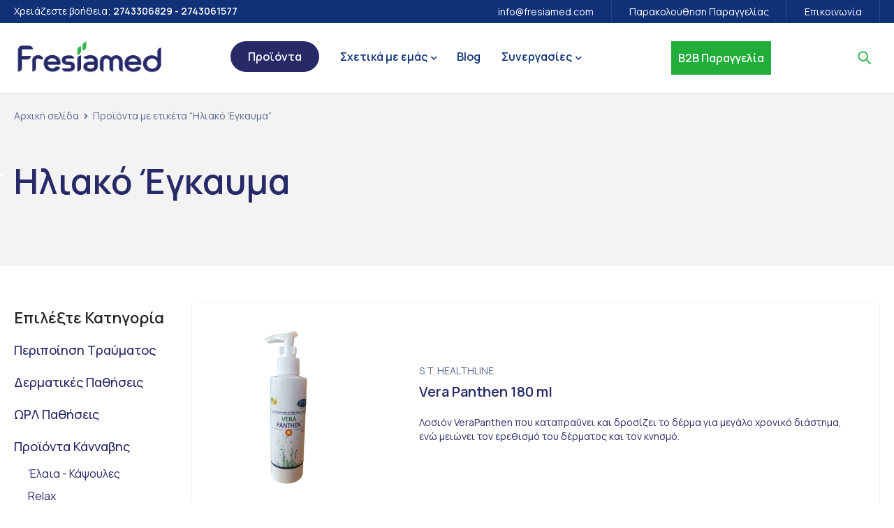

--- FILE ---
content_type: text/html; charset=UTF-8
request_url: https://fresiamed.com/product-tag/%CE%B7%CE%BB%CE%B9%CE%B1%CE%BA%CF%8C-%CE%AD%CE%B3%CE%BA%CE%B1%CF%85%CE%BC%CE%B1/
body_size: 19154
content:
<!DOCTYPE html>
<html lang="el">
<head>
		<meta charset="UTF-8" />

			<meta name="viewport" content="width=device-width, initial-scale=1.0, maximum-scale=1" />
	
	<link rel="profile" href="//gmpg.org/xfn/11" />
				<link rel="shortcut icon" href="https://fresiamed.com/wp-content/themes/mymedi/images/favicon.ico" />
		<meta name='robots' content='index, follow, max-image-preview:large, max-snippet:-1, max-video-preview:-1' />

	<!-- This site is optimized with the Yoast SEO plugin v26.8 - https://yoast.com/product/yoast-seo-wordpress/ -->
	<title>Ηλιακό Έγκαυμα Αρχεία - Fresiamed</title>
	<link rel="canonical" href="https://fresiamed.com/product-tag/ηλιακό-έγκαυμα/" />
	<meta property="og:locale" content="el_GR" />
	<meta property="og:type" content="article" />
	<meta property="og:title" content="Ηλιακό Έγκαυμα Αρχεία - Fresiamed" />
	<meta property="og:url" content="https://fresiamed.com/product-tag/ηλιακό-έγκαυμα/" />
	<meta property="og:site_name" content="Fresiamed" />
	<meta name="twitter:card" content="summary_large_image" />
	<script type="application/ld+json" class="yoast-schema-graph">{"@context":"https://schema.org","@graph":[{"@type":"CollectionPage","@id":"https://fresiamed.com/product-tag/%ce%b7%ce%bb%ce%b9%ce%b1%ce%ba%cf%8c-%ce%ad%ce%b3%ce%ba%ce%b1%cf%85%ce%bc%ce%b1/","url":"https://fresiamed.com/product-tag/%ce%b7%ce%bb%ce%b9%ce%b1%ce%ba%cf%8c-%ce%ad%ce%b3%ce%ba%ce%b1%cf%85%ce%bc%ce%b1/","name":"Ηλιακό Έγκαυμα Αρχεία - Fresiamed","isPartOf":{"@id":"https://fresiamed.com/#website"},"primaryImageOfPage":{"@id":"https://fresiamed.com/product-tag/%ce%b7%ce%bb%ce%b9%ce%b1%ce%ba%cf%8c-%ce%ad%ce%b3%ce%ba%ce%b1%cf%85%ce%bc%ce%b1/#primaryimage"},"image":{"@id":"https://fresiamed.com/product-tag/%ce%b7%ce%bb%ce%b9%ce%b1%ce%ba%cf%8c-%ce%ad%ce%b3%ce%ba%ce%b1%cf%85%ce%bc%ce%b1/#primaryimage"},"thumbnailUrl":"https://fresiamed.com/wp-content/uploads/2022/11/verapanthen-bottle.png","breadcrumb":{"@id":"https://fresiamed.com/product-tag/%ce%b7%ce%bb%ce%b9%ce%b1%ce%ba%cf%8c-%ce%ad%ce%b3%ce%ba%ce%b1%cf%85%ce%bc%ce%b1/#breadcrumb"},"inLanguage":"el"},{"@type":"ImageObject","inLanguage":"el","@id":"https://fresiamed.com/product-tag/%ce%b7%ce%bb%ce%b9%ce%b1%ce%ba%cf%8c-%ce%ad%ce%b3%ce%ba%ce%b1%cf%85%ce%bc%ce%b1/#primaryimage","url":"https://fresiamed.com/wp-content/uploads/2022/11/verapanthen-bottle.png","contentUrl":"https://fresiamed.com/wp-content/uploads/2022/11/verapanthen-bottle.png","width":800,"height":800},{"@type":"BreadcrumbList","@id":"https://fresiamed.com/product-tag/%ce%b7%ce%bb%ce%b9%ce%b1%ce%ba%cf%8c-%ce%ad%ce%b3%ce%ba%ce%b1%cf%85%ce%bc%ce%b1/#breadcrumb","itemListElement":[{"@type":"ListItem","position":1,"name":"Αρχική","item":"https://fresiamed.com/"},{"@type":"ListItem","position":2,"name":"Ηλιακό Έγκαυμα"}]},{"@type":"WebSite","@id":"https://fresiamed.com/#website","url":"https://fresiamed.com/","name":"Fresiamed","description":"Παραφαρμακευτικά και ιατροτεχνολογικά προϊόντα","potentialAction":[{"@type":"SearchAction","target":{"@type":"EntryPoint","urlTemplate":"https://fresiamed.com/?s={search_term_string}"},"query-input":{"@type":"PropertyValueSpecification","valueRequired":true,"valueName":"search_term_string"}}],"inLanguage":"el"}]}</script>
	<!-- / Yoast SEO plugin. -->


<link rel='dns-prefetch' href='//www.google.com' />
<link rel='dns-prefetch' href='//fonts.googleapis.com' />
<link rel='preconnect' href='https://fonts.gstatic.com' crossorigin />
<link rel="alternate" type="application/rss+xml" title="Ροή RSS &raquo; Fresiamed" href="https://fresiamed.com/feed/" />
<link rel="alternate" type="application/rss+xml" title="Ροή Σχολίων &raquo; Fresiamed" href="https://fresiamed.com/comments/feed/" />
<link rel="alternate" type="application/rss+xml" title="Ροή για Fresiamed &raquo; Ηλιακό Έγκαυμα Ετικέτα" href="https://fresiamed.com/product-tag/%ce%b7%ce%bb%ce%b9%ce%b1%ce%ba%cf%8c-%ce%ad%ce%b3%ce%ba%ce%b1%cf%85%ce%bc%ce%b1/feed/" />
		<!-- This site uses the Google Analytics by MonsterInsights plugin v9.11.1 - Using Analytics tracking - https://www.monsterinsights.com/ -->
		<!-- Note: MonsterInsights is not currently configured on this site. The site owner needs to authenticate with Google Analytics in the MonsterInsights settings panel. -->
					<!-- No tracking code set -->
				<!-- / Google Analytics by MonsterInsights -->
		<style id='wp-img-auto-sizes-contain-inline-css' type='text/css'>
img:is([sizes=auto i],[sizes^="auto," i]){contain-intrinsic-size:3000px 1500px}
/*# sourceURL=wp-img-auto-sizes-contain-inline-css */
</style>
<link rel='stylesheet' id='afreg-front-css-css' href='https://fresiamed.com/wp-content/plugins/b2b/additional_classes/../assets/css/afreg_front.css?ver=1.0' type='text/css' media='all' />
<link rel='stylesheet' id='color-spectrum-css-css' href='https://fresiamed.com/wp-content/plugins/b2b/additional_classes/../assets/css/afreg_color_spectrum.css?ver=1.0' type='text/css' media='all' />
<link rel='stylesheet' id='addify_csp_front_css-css' href='https://fresiamed.com/wp-content/plugins/b2b/additional_classes/../assets/css/addify_csp_front_css.css?ver=1.0' type='text/css' media='all' />
<style id='cf-frontend-style-inline-css' type='text/css'>
@font-face {
	font-family: 'NoirPro';
	font-weight: 300;
	font-display: auto;
	src: url('https://fresiamed.com/wp-content/uploads/2022/09/NoirPro-Light.ttf') format('truetype');
}
@font-face {
	font-family: 'NoirPro';
	font-weight: 400;
	font-display: auto;
	src: url('https://fresiamed.com/wp-content/uploads/2022/09/NoirPro-Regular.woff') format('woff');
}
/*# sourceURL=cf-frontend-style-inline-css */
</style>
<link rel='stylesheet' id='sbi_styles-css' href='https://fresiamed.com/wp-content/plugins/instagram-feed/css/sbi-styles.min.css?ver=6.10.0' type='text/css' media='all' />
<style id='wp-emoji-styles-inline-css' type='text/css'>

	img.wp-smiley, img.emoji {
		display: inline !important;
		border: none !important;
		box-shadow: none !important;
		height: 1em !important;
		width: 1em !important;
		margin: 0 0.07em !important;
		vertical-align: -0.1em !important;
		background: none !important;
		padding: 0 !important;
	}
/*# sourceURL=wp-emoji-styles-inline-css */
</style>
<style id='wp-block-library-inline-css' type='text/css'>
:root{--wp-block-synced-color:#7a00df;--wp-block-synced-color--rgb:122,0,223;--wp-bound-block-color:var(--wp-block-synced-color);--wp-editor-canvas-background:#ddd;--wp-admin-theme-color:#007cba;--wp-admin-theme-color--rgb:0,124,186;--wp-admin-theme-color-darker-10:#006ba1;--wp-admin-theme-color-darker-10--rgb:0,107,160.5;--wp-admin-theme-color-darker-20:#005a87;--wp-admin-theme-color-darker-20--rgb:0,90,135;--wp-admin-border-width-focus:2px}@media (min-resolution:192dpi){:root{--wp-admin-border-width-focus:1.5px}}.wp-element-button{cursor:pointer}:root .has-very-light-gray-background-color{background-color:#eee}:root .has-very-dark-gray-background-color{background-color:#313131}:root .has-very-light-gray-color{color:#eee}:root .has-very-dark-gray-color{color:#313131}:root .has-vivid-green-cyan-to-vivid-cyan-blue-gradient-background{background:linear-gradient(135deg,#00d084,#0693e3)}:root .has-purple-crush-gradient-background{background:linear-gradient(135deg,#34e2e4,#4721fb 50%,#ab1dfe)}:root .has-hazy-dawn-gradient-background{background:linear-gradient(135deg,#faaca8,#dad0ec)}:root .has-subdued-olive-gradient-background{background:linear-gradient(135deg,#fafae1,#67a671)}:root .has-atomic-cream-gradient-background{background:linear-gradient(135deg,#fdd79a,#004a59)}:root .has-nightshade-gradient-background{background:linear-gradient(135deg,#330968,#31cdcf)}:root .has-midnight-gradient-background{background:linear-gradient(135deg,#020381,#2874fc)}:root{--wp--preset--font-size--normal:16px;--wp--preset--font-size--huge:42px}.has-regular-font-size{font-size:1em}.has-larger-font-size{font-size:2.625em}.has-normal-font-size{font-size:var(--wp--preset--font-size--normal)}.has-huge-font-size{font-size:var(--wp--preset--font-size--huge)}.has-text-align-center{text-align:center}.has-text-align-left{text-align:left}.has-text-align-right{text-align:right}.has-fit-text{white-space:nowrap!important}#end-resizable-editor-section{display:none}.aligncenter{clear:both}.items-justified-left{justify-content:flex-start}.items-justified-center{justify-content:center}.items-justified-right{justify-content:flex-end}.items-justified-space-between{justify-content:space-between}.screen-reader-text{border:0;clip-path:inset(50%);height:1px;margin:-1px;overflow:hidden;padding:0;position:absolute;width:1px;word-wrap:normal!important}.screen-reader-text:focus{background-color:#ddd;clip-path:none;color:#444;display:block;font-size:1em;height:auto;left:5px;line-height:normal;padding:15px 23px 14px;text-decoration:none;top:5px;width:auto;z-index:100000}html :where(.has-border-color){border-style:solid}html :where([style*=border-top-color]){border-top-style:solid}html :where([style*=border-right-color]){border-right-style:solid}html :where([style*=border-bottom-color]){border-bottom-style:solid}html :where([style*=border-left-color]){border-left-style:solid}html :where([style*=border-width]){border-style:solid}html :where([style*=border-top-width]){border-top-style:solid}html :where([style*=border-right-width]){border-right-style:solid}html :where([style*=border-bottom-width]){border-bottom-style:solid}html :where([style*=border-left-width]){border-left-style:solid}html :where(img[class*=wp-image-]){height:auto;max-width:100%}:where(figure){margin:0 0 1em}html :where(.is-position-sticky){--wp-admin--admin-bar--position-offset:var(--wp-admin--admin-bar--height,0px)}@media screen and (max-width:600px){html :where(.is-position-sticky){--wp-admin--admin-bar--position-offset:0px}}

/*# sourceURL=wp-block-library-inline-css */
</style><style id='global-styles-inline-css' type='text/css'>
:root{--wp--preset--aspect-ratio--square: 1;--wp--preset--aspect-ratio--4-3: 4/3;--wp--preset--aspect-ratio--3-4: 3/4;--wp--preset--aspect-ratio--3-2: 3/2;--wp--preset--aspect-ratio--2-3: 2/3;--wp--preset--aspect-ratio--16-9: 16/9;--wp--preset--aspect-ratio--9-16: 9/16;--wp--preset--color--black: #000000;--wp--preset--color--cyan-bluish-gray: #abb8c3;--wp--preset--color--white: #ffffff;--wp--preset--color--pale-pink: #f78da7;--wp--preset--color--vivid-red: #cf2e2e;--wp--preset--color--luminous-vivid-orange: #ff6900;--wp--preset--color--luminous-vivid-amber: #fcb900;--wp--preset--color--light-green-cyan: #7bdcb5;--wp--preset--color--vivid-green-cyan: #00d084;--wp--preset--color--pale-cyan-blue: #8ed1fc;--wp--preset--color--vivid-cyan-blue: #0693e3;--wp--preset--color--vivid-purple: #9b51e0;--wp--preset--gradient--vivid-cyan-blue-to-vivid-purple: linear-gradient(135deg,rgb(6,147,227) 0%,rgb(155,81,224) 100%);--wp--preset--gradient--light-green-cyan-to-vivid-green-cyan: linear-gradient(135deg,rgb(122,220,180) 0%,rgb(0,208,130) 100%);--wp--preset--gradient--luminous-vivid-amber-to-luminous-vivid-orange: linear-gradient(135deg,rgb(252,185,0) 0%,rgb(255,105,0) 100%);--wp--preset--gradient--luminous-vivid-orange-to-vivid-red: linear-gradient(135deg,rgb(255,105,0) 0%,rgb(207,46,46) 100%);--wp--preset--gradient--very-light-gray-to-cyan-bluish-gray: linear-gradient(135deg,rgb(238,238,238) 0%,rgb(169,184,195) 100%);--wp--preset--gradient--cool-to-warm-spectrum: linear-gradient(135deg,rgb(74,234,220) 0%,rgb(151,120,209) 20%,rgb(207,42,186) 40%,rgb(238,44,130) 60%,rgb(251,105,98) 80%,rgb(254,248,76) 100%);--wp--preset--gradient--blush-light-purple: linear-gradient(135deg,rgb(255,206,236) 0%,rgb(152,150,240) 100%);--wp--preset--gradient--blush-bordeaux: linear-gradient(135deg,rgb(254,205,165) 0%,rgb(254,45,45) 50%,rgb(107,0,62) 100%);--wp--preset--gradient--luminous-dusk: linear-gradient(135deg,rgb(255,203,112) 0%,rgb(199,81,192) 50%,rgb(65,88,208) 100%);--wp--preset--gradient--pale-ocean: linear-gradient(135deg,rgb(255,245,203) 0%,rgb(182,227,212) 50%,rgb(51,167,181) 100%);--wp--preset--gradient--electric-grass: linear-gradient(135deg,rgb(202,248,128) 0%,rgb(113,206,126) 100%);--wp--preset--gradient--midnight: linear-gradient(135deg,rgb(2,3,129) 0%,rgb(40,116,252) 100%);--wp--preset--font-size--small: 13px;--wp--preset--font-size--medium: 20px;--wp--preset--font-size--large: 36px;--wp--preset--font-size--x-large: 42px;--wp--preset--spacing--20: 0.44rem;--wp--preset--spacing--30: 0.67rem;--wp--preset--spacing--40: 1rem;--wp--preset--spacing--50: 1.5rem;--wp--preset--spacing--60: 2.25rem;--wp--preset--spacing--70: 3.38rem;--wp--preset--spacing--80: 5.06rem;--wp--preset--shadow--natural: 6px 6px 9px rgba(0, 0, 0, 0.2);--wp--preset--shadow--deep: 12px 12px 50px rgba(0, 0, 0, 0.4);--wp--preset--shadow--sharp: 6px 6px 0px rgba(0, 0, 0, 0.2);--wp--preset--shadow--outlined: 6px 6px 0px -3px rgb(255, 255, 255), 6px 6px rgb(0, 0, 0);--wp--preset--shadow--crisp: 6px 6px 0px rgb(0, 0, 0);}:where(.is-layout-flex){gap: 0.5em;}:where(.is-layout-grid){gap: 0.5em;}body .is-layout-flex{display: flex;}.is-layout-flex{flex-wrap: wrap;align-items: center;}.is-layout-flex > :is(*, div){margin: 0;}body .is-layout-grid{display: grid;}.is-layout-grid > :is(*, div){margin: 0;}:where(.wp-block-columns.is-layout-flex){gap: 2em;}:where(.wp-block-columns.is-layout-grid){gap: 2em;}:where(.wp-block-post-template.is-layout-flex){gap: 1.25em;}:where(.wp-block-post-template.is-layout-grid){gap: 1.25em;}.has-black-color{color: var(--wp--preset--color--black) !important;}.has-cyan-bluish-gray-color{color: var(--wp--preset--color--cyan-bluish-gray) !important;}.has-white-color{color: var(--wp--preset--color--white) !important;}.has-pale-pink-color{color: var(--wp--preset--color--pale-pink) !important;}.has-vivid-red-color{color: var(--wp--preset--color--vivid-red) !important;}.has-luminous-vivid-orange-color{color: var(--wp--preset--color--luminous-vivid-orange) !important;}.has-luminous-vivid-amber-color{color: var(--wp--preset--color--luminous-vivid-amber) !important;}.has-light-green-cyan-color{color: var(--wp--preset--color--light-green-cyan) !important;}.has-vivid-green-cyan-color{color: var(--wp--preset--color--vivid-green-cyan) !important;}.has-pale-cyan-blue-color{color: var(--wp--preset--color--pale-cyan-blue) !important;}.has-vivid-cyan-blue-color{color: var(--wp--preset--color--vivid-cyan-blue) !important;}.has-vivid-purple-color{color: var(--wp--preset--color--vivid-purple) !important;}.has-black-background-color{background-color: var(--wp--preset--color--black) !important;}.has-cyan-bluish-gray-background-color{background-color: var(--wp--preset--color--cyan-bluish-gray) !important;}.has-white-background-color{background-color: var(--wp--preset--color--white) !important;}.has-pale-pink-background-color{background-color: var(--wp--preset--color--pale-pink) !important;}.has-vivid-red-background-color{background-color: var(--wp--preset--color--vivid-red) !important;}.has-luminous-vivid-orange-background-color{background-color: var(--wp--preset--color--luminous-vivid-orange) !important;}.has-luminous-vivid-amber-background-color{background-color: var(--wp--preset--color--luminous-vivid-amber) !important;}.has-light-green-cyan-background-color{background-color: var(--wp--preset--color--light-green-cyan) !important;}.has-vivid-green-cyan-background-color{background-color: var(--wp--preset--color--vivid-green-cyan) !important;}.has-pale-cyan-blue-background-color{background-color: var(--wp--preset--color--pale-cyan-blue) !important;}.has-vivid-cyan-blue-background-color{background-color: var(--wp--preset--color--vivid-cyan-blue) !important;}.has-vivid-purple-background-color{background-color: var(--wp--preset--color--vivid-purple) !important;}.has-black-border-color{border-color: var(--wp--preset--color--black) !important;}.has-cyan-bluish-gray-border-color{border-color: var(--wp--preset--color--cyan-bluish-gray) !important;}.has-white-border-color{border-color: var(--wp--preset--color--white) !important;}.has-pale-pink-border-color{border-color: var(--wp--preset--color--pale-pink) !important;}.has-vivid-red-border-color{border-color: var(--wp--preset--color--vivid-red) !important;}.has-luminous-vivid-orange-border-color{border-color: var(--wp--preset--color--luminous-vivid-orange) !important;}.has-luminous-vivid-amber-border-color{border-color: var(--wp--preset--color--luminous-vivid-amber) !important;}.has-light-green-cyan-border-color{border-color: var(--wp--preset--color--light-green-cyan) !important;}.has-vivid-green-cyan-border-color{border-color: var(--wp--preset--color--vivid-green-cyan) !important;}.has-pale-cyan-blue-border-color{border-color: var(--wp--preset--color--pale-cyan-blue) !important;}.has-vivid-cyan-blue-border-color{border-color: var(--wp--preset--color--vivid-cyan-blue) !important;}.has-vivid-purple-border-color{border-color: var(--wp--preset--color--vivid-purple) !important;}.has-vivid-cyan-blue-to-vivid-purple-gradient-background{background: var(--wp--preset--gradient--vivid-cyan-blue-to-vivid-purple) !important;}.has-light-green-cyan-to-vivid-green-cyan-gradient-background{background: var(--wp--preset--gradient--light-green-cyan-to-vivid-green-cyan) !important;}.has-luminous-vivid-amber-to-luminous-vivid-orange-gradient-background{background: var(--wp--preset--gradient--luminous-vivid-amber-to-luminous-vivid-orange) !important;}.has-luminous-vivid-orange-to-vivid-red-gradient-background{background: var(--wp--preset--gradient--luminous-vivid-orange-to-vivid-red) !important;}.has-very-light-gray-to-cyan-bluish-gray-gradient-background{background: var(--wp--preset--gradient--very-light-gray-to-cyan-bluish-gray) !important;}.has-cool-to-warm-spectrum-gradient-background{background: var(--wp--preset--gradient--cool-to-warm-spectrum) !important;}.has-blush-light-purple-gradient-background{background: var(--wp--preset--gradient--blush-light-purple) !important;}.has-blush-bordeaux-gradient-background{background: var(--wp--preset--gradient--blush-bordeaux) !important;}.has-luminous-dusk-gradient-background{background: var(--wp--preset--gradient--luminous-dusk) !important;}.has-pale-ocean-gradient-background{background: var(--wp--preset--gradient--pale-ocean) !important;}.has-electric-grass-gradient-background{background: var(--wp--preset--gradient--electric-grass) !important;}.has-midnight-gradient-background{background: var(--wp--preset--gradient--midnight) !important;}.has-small-font-size{font-size: var(--wp--preset--font-size--small) !important;}.has-medium-font-size{font-size: var(--wp--preset--font-size--medium) !important;}.has-large-font-size{font-size: var(--wp--preset--font-size--large) !important;}.has-x-large-font-size{font-size: var(--wp--preset--font-size--x-large) !important;}
/*# sourceURL=global-styles-inline-css */
</style>

<style id='classic-theme-styles-inline-css' type='text/css'>
/*! This file is auto-generated */
.wp-block-button__link{color:#fff;background-color:#32373c;border-radius:9999px;box-shadow:none;text-decoration:none;padding:calc(.667em + 2px) calc(1.333em + 2px);font-size:1.125em}.wp-block-file__button{background:#32373c;color:#fff;text-decoration:none}
/*# sourceURL=/wp-includes/css/classic-themes.min.css */
</style>
<link rel='stylesheet' id='afrfq-front-css' href='https://fresiamed.com/wp-content/plugins/b2b/woocommerce-request-a-quote/assets/css/afrfq_front.css?ver=1.1' type='text/css' media='all' />
<link rel='stylesheet' id='jquery-model-css' href='https://fresiamed.com/wp-content/plugins/b2b/woocommerce-request-a-quote/assets/css/jquery.modal.min.css?ver=1.0' type='text/css' media='all' />
<link rel='stylesheet' id='dashicons-css' href='https://fresiamed.com/wp-includes/css/dashicons.min.css?ver=6.9' type='text/css' media='all' />
<link rel='stylesheet' id='afpvu-front-css' href='https://fresiamed.com/wp-content/plugins/b2b/products-visibility-by-user-roles/assets/css/afpvu_front.css?ver=1.0' type='text/css' media='all' />
<link rel='stylesheet' id='aftax-frontc-css' href='https://fresiamed.com/wp-content/plugins/b2b/additional_classes/../assets/css/aftax_front.css?ver=1.0' type='text/css' media='all' />
<link rel='stylesheet' id='contact-form-7-css' href='https://fresiamed.com/wp-content/plugins/contact-form-7/includes/css/styles.css?ver=6.1.4' type='text/css' media='all' />
<link rel='stylesheet' id='pop_up-css' href='https://fresiamed.com/wp-content/plugins/hide-price-until-login/assets/css/pop_up.css?ver=6.9' type='text/css' media='all' />
<link rel='stylesheet' id='js_composer_front-css' href='https://fresiamed.com/wp-content/plugins/js_composer/assets/css/js_composer.min.css?ver=6.9.0' type='text/css' media='all' />
<link rel='stylesheet' id='ts-shortcode-css' href='https://fresiamed.com/wp-content/plugins/themesky/css/shortcode.css?ver=1.2.0' type='text/css' media='all' />
<link rel='stylesheet' id='owl-carousel-css' href='https://fresiamed.com/wp-content/plugins/themesky/css/owl.carousel.css?ver=1.2.0' type='text/css' media='all' />
<link rel='stylesheet' id='woocommerce-quick-order-css' href='https://fresiamed.com/wp-content/plugins/woocommerce-quick-order/public/css/woocommerce-quick-order-public.css?ver=1.4.5' type='text/css' media='all' />
<link rel='stylesheet' id='jquery-datatables-css' href='https://fresiamed.com/wp-content/plugins/woocommerce-quick-order/public/css/vendor/jquery.dataTables.min.css?ver=1.10.21' type='text/css' media='all' />
<link rel='stylesheet' id='jquery-datatables-responsive-css' href='https://fresiamed.com/wp-content/plugins/woocommerce-quick-order/public/css/vendor/responsive.dataTables.min.css?ver=2.2.5' type='text/css' media='all' />
<link rel='stylesheet' id='woocommerce-layout-css' href='https://fresiamed.com/wp-content/plugins/woocommerce/assets/css/woocommerce-layout.css?ver=10.4.3' type='text/css' media='all' />
<link rel='stylesheet' id='woocommerce-smallscreen-css' href='https://fresiamed.com/wp-content/plugins/woocommerce/assets/css/woocommerce-smallscreen.css?ver=10.4.3' type='text/css' media='only screen and (max-width: 768px)' />
<link rel='stylesheet' id='woocommerce-general-css' href='https://fresiamed.com/wp-content/plugins/woocommerce/assets/css/woocommerce.css?ver=10.4.3' type='text/css' media='all' />
<style id='woocommerce-inline-inline-css' type='text/css'>
.woocommerce form .form-row .required { visibility: visible; }
/*# sourceURL=woocommerce-inline-inline-css */
</style>
<link rel='stylesheet' id='wpsl-styles-css' href='https://fresiamed.com/wp-content/plugins/wp-store-locator/css/styles.min.css?ver=2.2.235' type='text/css' media='all' />
<link rel="preload" as="style" href="https://fonts.googleapis.com/css?family=Manrope:400,500,600,700&#038;display=swap&#038;ver=1676642301" /><link rel="stylesheet" href="https://fonts.googleapis.com/css?family=Manrope:400,500,600,700&#038;display=swap&#038;ver=1676642301" media="print" onload="this.media='all'"><noscript><link rel="stylesheet" href="https://fonts.googleapis.com/css?family=Manrope:400,500,600,700&#038;display=swap&#038;ver=1676642301" /></noscript><link rel='stylesheet' id='font-awesome-5-css' href='https://fresiamed.com/wp-content/themes/mymedi/css/fontawesome.min.css?ver=1.3.3' type='text/css' media='all' />
<link rel='stylesheet' id='mymedi-reset-css' href='https://fresiamed.com/wp-content/themes/mymedi/css/reset.css?ver=1.3.3' type='text/css' media='all' />
<link rel='stylesheet' id='mymedi-style-css' href='https://fresiamed.com/wp-content/themes/mymedi/style.css?ver=1.3.3' type='text/css' media='all' />
<style id='mymedi-style-inline-css' type='text/css'>
.vc_custom_1664394625581{background-color: #f4f4f4 !important;}.vc_custom_1664885683220{padding-bottom: 30px !important;background-color: #f4f4f4 !important;}.vc_custom_1604653865662{border-left-width: 1px !important;padding-left: 40px !important;border-left-color: #f0f2f5 !important;border-left-style: solid !important;}.vc_custom_1604289343774{margin-bottom: 15px !important;}.vc_custom_1670850180536{margin-bottom: 15px !important;}.vc_custom_1669296709547{margin-bottom: 0px !important;}.vc_custom_1596621074116{margin-top: 10px !important;margin-bottom: 5px !important;}.vc_custom_1666626617712{margin-bottom: 0px !important;}
.menu-item-17513 > a > .menu-sub-label{background-color: #12a05c;}.menu-item-17513 > a > .menu-sub-label:before{border-left-color: #12a05c;border-right-color: #12a05c;}.menu-item-17514 > a > .menu-sub-label{background-color: #12a05c;}.menu-item-17514 > a > .menu-sub-label:before{border-left-color: #12a05c;border-right-color: #12a05c;}.menu-item-17584 > a > .menu-sub-label{background-color: #12a05c;}.menu-item-17584 > a > .menu-sub-label:before{border-left-color: #12a05c;border-right-color: #12a05c;}.menu-item-17585 > a > .menu-sub-label{background-color: #12a05c;}.menu-item-17585 > a > .menu-sub-label:before{border-left-color: #12a05c;border-right-color: #12a05c;}.menu-item-17586 > a > .menu-sub-label{background-color: #12a05c;}.menu-item-17586 > a > .menu-sub-label:before{border-left-color: #12a05c;border-right-color: #12a05c;}
/*# sourceURL=mymedi-style-inline-css */
</style>
<link rel='stylesheet' id='mymedi-responsive-css' href='https://fresiamed.com/wp-content/themes/mymedi/css/responsive.css?ver=1.3.3' type='text/css' media='all' />
<link rel='stylesheet' id='prettyphoto-css' href='https://fresiamed.com/wp-content/plugins/js_composer/assets/lib/prettyphoto/css/prettyPhoto.min.css?ver=6.9.0' type='text/css' media='all' />
<link rel='stylesheet' id='mymedi-dynamic-css-css' href='https://fresiamed.com/wp-content/uploads/mymedi.css?ver=1676642301' type='text/css' media='all' />
<script type="text/javascript" src="https://fresiamed.com/wp-includes/js/jquery/jquery.min.js?ver=3.7.1" id="jquery-core-js"></script>
<script type="text/javascript" src="https://fresiamed.com/wp-includes/js/jquery/jquery-migrate.min.js?ver=3.4.1" id="jquery-migrate-js"></script>
<script type="text/javascript" src="https://fresiamed.com/wp-content/plugins/b2b/additional_classes/../assets/js/afreg_front.js?ver=1.0" id="afreg-front-js-js"></script>
<script type="text/javascript" src="https://fresiamed.com/wp-content/plugins/b2b/additional_classes/../assets/js/afreg_color_spectrum.js?ver=1.0" id="color-spectrum-js-js"></script>
<script type="text/javascript" src="https://fresiamed.com/wp-content/plugins/b2b/additional_classes/../assets/js/addify_csp_front_js.js?ver=1.0" id="af_csp_front_js-js"></script>
<script type="text/javascript" id="aftax-frontj-js-extra">
/* <![CDATA[ */
var aftax_phpvars = {"admin_url":"https://fresiamed.com/wp-admin/admin-ajax.php"};
//# sourceURL=aftax-frontj-js-extra
/* ]]> */
</script>
<script type="text/javascript" src="https://fresiamed.com/wp-content/plugins/b2b/additional_classes/../assets/js/aftax_front.js?ver=1.0" id="aftax-frontj-js"></script>
<script type="text/javascript" src="https://fresiamed.com/wp-content/plugins/woocommerce/assets/js/jquery-blockui/jquery.blockUI.min.js?ver=2.7.0-wc.10.4.3" id="wc-jquery-blockui-js" data-wp-strategy="defer"></script>
<script type="text/javascript" id="wc-add-to-cart-js-extra">
/* <![CDATA[ */
var wc_add_to_cart_params = {"ajax_url":"/wp-admin/admin-ajax.php","wc_ajax_url":"/?wc-ajax=%%endpoint%%","i18n_view_cart":"\u039a\u03b1\u03bb\u03ac\u03b8\u03b9","cart_url":"https://fresiamed.com/cart-2/","is_cart":"","cart_redirect_after_add":"no"};
//# sourceURL=wc-add-to-cart-js-extra
/* ]]> */
</script>
<script type="text/javascript" src="https://fresiamed.com/wp-content/plugins/woocommerce/assets/js/frontend/add-to-cart.min.js?ver=10.4.3" id="wc-add-to-cart-js" data-wp-strategy="defer"></script>
<script type="text/javascript" src="https://fresiamed.com/wp-content/plugins/woocommerce/assets/js/js-cookie/js.cookie.min.js?ver=2.1.4-wc.10.4.3" id="wc-js-cookie-js" defer="defer" data-wp-strategy="defer"></script>
<script type="text/javascript" id="woocommerce-js-extra">
/* <![CDATA[ */
var woocommerce_params = {"ajax_url":"/wp-admin/admin-ajax.php","wc_ajax_url":"/?wc-ajax=%%endpoint%%","i18n_password_show":"\u0395\u03bc\u03c6\u03ac\u03bd\u03b9\u03c3\u03b7 \u03c3\u03c5\u03bd\u03b8\u03b7\u03bc\u03b1\u03c4\u03b9\u03ba\u03bf\u03cd","i18n_password_hide":"\u0391\u03c0\u03cc\u03ba\u03c1\u03c5\u03c8\u03b7 \u03c3\u03c5\u03bd\u03b8\u03b7\u03bc\u03b1\u03c4\u03b9\u03ba\u03bf\u03cd"};
//# sourceURL=woocommerce-js-extra
/* ]]> */
</script>
<script type="text/javascript" src="https://fresiamed.com/wp-content/plugins/woocommerce/assets/js/frontend/woocommerce.min.js?ver=10.4.3" id="woocommerce-js" defer="defer" data-wp-strategy="defer"></script>
<script type="text/javascript" src="https://fresiamed.com/wp-content/plugins/js_composer/assets/js/vendors/woocommerce-add-to-cart.js?ver=6.9.0" id="vc_woocommerce-add-to-cart-js-js"></script>
<link rel="https://api.w.org/" href="https://fresiamed.com/wp-json/" /><link rel="alternate" title="JSON" type="application/json" href="https://fresiamed.com/wp-json/wp/v2/product_tag/169" /><link rel="EditURI" type="application/rsd+xml" title="RSD" href="https://fresiamed.com/xmlrpc.php?rsd" />
<meta name="generator" content="WordPress 6.9" />
<meta name="generator" content="WooCommerce 10.4.3" />
<meta name="generator" content="Redux 4.5.10" />	<noscript><style>.woocommerce-product-gallery{ opacity: 1 !important; }</style></noscript>
	<meta name="generator" content="Powered by WPBakery Page Builder - drag and drop page builder for WordPress."/>
<meta name="generator" content="Powered by Slider Revolution 6.5.31 - responsive, Mobile-Friendly Slider Plugin for WordPress with comfortable drag and drop interface." />
<script>function setREVStartSize(e){
			//window.requestAnimationFrame(function() {
				window.RSIW = window.RSIW===undefined ? window.innerWidth : window.RSIW;
				window.RSIH = window.RSIH===undefined ? window.innerHeight : window.RSIH;
				try {
					var pw = document.getElementById(e.c).parentNode.offsetWidth,
						newh;
					pw = pw===0 || isNaN(pw) || (e.l=="fullwidth" || e.layout=="fullwidth") ? window.RSIW : pw;
					e.tabw = e.tabw===undefined ? 0 : parseInt(e.tabw);
					e.thumbw = e.thumbw===undefined ? 0 : parseInt(e.thumbw);
					e.tabh = e.tabh===undefined ? 0 : parseInt(e.tabh);
					e.thumbh = e.thumbh===undefined ? 0 : parseInt(e.thumbh);
					e.tabhide = e.tabhide===undefined ? 0 : parseInt(e.tabhide);
					e.thumbhide = e.thumbhide===undefined ? 0 : parseInt(e.thumbhide);
					e.mh = e.mh===undefined || e.mh=="" || e.mh==="auto" ? 0 : parseInt(e.mh,0);
					if(e.layout==="fullscreen" || e.l==="fullscreen")
						newh = Math.max(e.mh,window.RSIH);
					else{
						e.gw = Array.isArray(e.gw) ? e.gw : [e.gw];
						for (var i in e.rl) if (e.gw[i]===undefined || e.gw[i]===0) e.gw[i] = e.gw[i-1];
						e.gh = e.el===undefined || e.el==="" || (Array.isArray(e.el) && e.el.length==0)? e.gh : e.el;
						e.gh = Array.isArray(e.gh) ? e.gh : [e.gh];
						for (var i in e.rl) if (e.gh[i]===undefined || e.gh[i]===0) e.gh[i] = e.gh[i-1];
											
						var nl = new Array(e.rl.length),
							ix = 0,
							sl;
						e.tabw = e.tabhide>=pw ? 0 : e.tabw;
						e.thumbw = e.thumbhide>=pw ? 0 : e.thumbw;
						e.tabh = e.tabhide>=pw ? 0 : e.tabh;
						e.thumbh = e.thumbhide>=pw ? 0 : e.thumbh;
						for (var i in e.rl) nl[i] = e.rl[i]<window.RSIW ? 0 : e.rl[i];
						sl = nl[0];
						for (var i in nl) if (sl>nl[i] && nl[i]>0) { sl = nl[i]; ix=i;}
						var m = pw>(e.gw[ix]+e.tabw+e.thumbw) ? 1 : (pw-(e.tabw+e.thumbw)) / (e.gw[ix]);
						newh =  (e.gh[ix] * m) + (e.tabh + e.thumbh);
					}
					var el = document.getElementById(e.c);
					if (el!==null && el) el.style.height = newh+"px";
					el = document.getElementById(e.c+"_wrapper");
					if (el!==null && el) {
						el.style.height = newh+"px";
						el.style.display = "block";
					}
				} catch(e){
					console.log("Failure at Presize of Slider:" + e)
				}
			//});
		  };</script>
		<style type="text/css" id="wp-custom-css">
			.ts-header .menu-wrapper nav > ul.menu li ul.sub-menu {width: 280px;}

.ts-product-category-wrapper.style-default:not(.auto-width) .products .product-category .product-wrapper > a {
    max-height: 220px;
}


.menu-item-17856 {
  margin-left: 100px !important;  
	background: #20ad3a;
    padding: 2px 10px 2px 10px !important;
    color: #ffffff !important;
}

.reviews_tab {display:none !important;}

.widget-title.heading-title {font-size: 22px !important;}

.product-group-button-meta {display:none !important;}

.ts-tooltip.button-tooltip {display:none;}

@media only screen and (min-width: 600px) {.meta-wrapper {width: 70% !important;}}

.woocommerce-ordering {display:none;}
.entry-meta-middle {display:none;}

.availability.stock.in-stock {display:none;}

@media only screen and (min-width: 600px) {.quantity .qty, .woocommerce .quantity .qty {
    width: 100%;
    margin: 0;
    padding: 8px 60px;
    border-width: 0;
	}}

.quick-order-table-multiple-add-to-cart {display:none;}

.woocommerce-MyAccount-navigation-link.woocommerce-MyAccount-navigation-link--request-quote {display:none;}

.ced_hpul_login_link {color: #cb3020;}

.button.continue-shopping {display:none !important;}

.ced_hpul_single_summary_wrapper {display:none;}

@media only screen and (min-width: 600px) {#left-sidebar {margin-top: 40px;}}

.widget-title.heading-title {color:#282828;}

.category-name {width:max-content;}

@media only screen and (max-width: 600px){.product-category {background-color: #f9f9f9;}}

.count {display:none;}

.attachment-thumbnail.size-thumbnail {max-width: 50px;}

.tax-rate {float: right;}		</style>
		<noscript><style> .wpb_animate_when_almost_visible { opacity: 1; }</style></noscript><link rel='stylesheet' id='wc-blocks-style-css' href='https://fresiamed.com/wp-content/plugins/woocommerce/assets/client/blocks/wc-blocks.css?ver=wc-10.4.3' type='text/css' media='all' />
<link rel='stylesheet' id='rs-plugin-settings-css' href='https://fresiamed.com/wp-content/plugins/revslider/public/assets/css/rs6.css?ver=6.5.31' type='text/css' media='all' />
<style id='rs-plugin-settings-inline-css' type='text/css'>
#rs-demo-id {}
/*# sourceURL=rs-plugin-settings-inline-css */
</style>
</head>
<body class="archive tax-product_tag term-169 wp-theme-mymedi theme-mymedi woocommerce woocommerce-page woocommerce-no-js wide header-v7 product-label-rectangle product-style-1 product-no-tooltip ajax-pagination ts_desktop wpb-js-composer js-comp-ver-6.9.0 vc_responsive">
<div id="page" class="hfeed site">

		
			
			
		<!-- Page Slider -->
				
		<!-- Search Full Width -->
					
				<div id="ts-search-sidebar" class="ts-floating-sidebar">
					<div class="overlay"></div>
					<div class="ts-sidebar-content">
						<span class="close"></span>
						
						<div class="ts-search-by-category woocommerce">
							<h2 class="title">Αναζήτηση</h2>
							<form method="get" action="https://fresiamed.com/" id="searchform-590">
	<div class="search-table">
		<div class="search-field search-content">
			<input type="text" value="" name="s" id="s-590" placeholder="Αναζήτηση Προϊόντων" autocomplete="off" />
						<input type="hidden" name="post_type" value="product" />
					</div>
		<div class="search-button">
			<input type="submit" id="searchsubmit-590" value="Αναζήτηση" />
		</div>
	</div>
</form>							<div class="ts-search-result-container"></div>
						</div>
					</div>
				</div>
		
				
		<!-- Mobile Menu -->
		<div id="group-icon-header" class="ts-floating-sidebar mobile-menu-wrapper hidden ">
		
					
			<div class="ts-sidebar-content">
				
				<div class="ts-menu">
					<div class="menu-main-mobile">
						<nav class="mobile-menu"><ul id="menu-menu-mobile" class="menu"><li id="menu-item-17227" class="menu-item menu-item-type-custom menu-item-object-custom menu-item-17227 ts-normal-menu">
	<a href="https://fresiamed.com/?s=&#038;post_type=product"><span class="menu-label" data-hover="Προϊόντα">Προϊόντα</span></a></li>
<li id="menu-item-17253" class="menu-item menu-item-type-post_type menu-item-object-page menu-item-has-children menu-item-17253 ts-normal-menu parent">
	<a href="https://fresiamed.com/%cf%83%cf%87%ce%b5%cf%84%ce%b9%ce%ba%ce%ac-%ce%bc%ce%b5-%ce%b5%ce%bc%ce%ac%cf%82/"><span class="menu-label" data-hover="Σχετικά με εμάς">Σχετικά με εμάς</span></a><span class="ts-menu-drop-icon"></span>
<ul class="sub-menu">
	<li id="menu-item-18505" class="menu-item menu-item-type-post_type menu-item-object-page menu-item-18505">
		<a href="https://fresiamed.com/%ce%b9%cf%83%cf%84%ce%bf%cf%81%ce%af%ce%b1-%cf%84%ce%b7%cf%82-fresiamed/"><span class="menu-label" data-hover="Ιστορία της Fresiamed">Ιστορία της Fresiamed</span></a></li>
	<li id="menu-item-18507" class="menu-item menu-item-type-post_type menu-item-object-page menu-item-18507">
		<a href="https://fresiamed.com/%cf%80%ce%b9%cf%83%cf%84%ce%bf%cf%80%ce%bf%ce%b9%ce%ae%cf%83%ce%b5%ce%b9%cf%82/"><span class="menu-label" data-hover="Πιστοποιήσεις">Πιστοποιήσεις</span></a></li>
	<li id="menu-item-18504" class="menu-item menu-item-type-post_type menu-item-object-page menu-item-18504">
		<a href="https://fresiamed.com/%ce%b7-%ce%bf%ce%bc%ce%ac%ce%b4%ce%b1-%ce%bc%ce%b1%cf%82/"><span class="menu-label" data-hover="Η Ομάδα μας">Η Ομάδα μας</span></a></li>
	<li id="menu-item-18616" class="menu-item menu-item-type-post_type menu-item-object-page menu-item-18616">
		<a href="https://fresiamed.com/%ce%ba%ce%b1%cf%81%ce%b9%ce%ad%cf%81%ce%b1/"><span class="menu-label" data-hover="Καριέρα">Καριέρα</span></a></li>
</ul>
</li>
<li id="menu-item-18502" class="menu-item menu-item-type-custom menu-item-object-custom menu-item-has-children menu-item-18502 ts-normal-menu parent">
	<a href="#"><span class="menu-label" data-hover="Συνεργασίες">Συνεργασίες</span></a><span class="ts-menu-drop-icon"></span>
<ul class="sub-menu">
	<li id="menu-item-18506" class="menu-item menu-item-type-post_type menu-item-object-page menu-item-18506">
		<a href="https://fresiamed.com/%cf%80%ce%b5%ce%bb%ce%ac%cf%84%ce%b5%cf%82-%ce%bc%ce%b1%cf%82/"><span class="menu-label" data-hover="Πελάτες">Πελάτες</span></a></li>
	<li id="menu-item-18508" class="menu-item menu-item-type-post_type menu-item-object-page menu-item-18508">
		<a href="https://fresiamed.com/%cf%80%cf%81%ce%bf%ce%bc%ce%b7%ce%b8%ce%b5%cf%85%cf%84%ce%ad%cf%82/"><span class="menu-label" data-hover="Προμηθευτές">Προμηθευτές</span></a></li>
</ul>
</li>
<li id="menu-item-17269" class="menu-item menu-item-type-post_type menu-item-object-page menu-item-17269 ts-normal-menu">
	<a href="https://fresiamed.com/blog/"><span class="menu-label" data-hover="Blog">Blog</span></a></li>
<li id="menu-item-18503" class="menu-item menu-item-type-post_type menu-item-object-page menu-item-18503 ts-normal-menu">
	<a href="https://fresiamed.com/%ce%b5%cf%80%ce%b9%ce%ba%ce%bf%ce%b9%ce%bd%cf%89%ce%bd%ce%af%ce%b1/"><span class="menu-label" data-hover="Επικοινωνία">Επικοινωνία</span></a></li>
<li id="menu-item-18579" class="menu-item menu-item-type-post_type menu-item-object-page menu-item-18579 ts-normal-menu">
	<a href="https://fresiamed.com/b2b-%cf%80%ce%b1%cf%81%ce%b1%ce%b3%ce%b3%ce%b5%ce%bb%ce%af%ce%b1/"><span class="menu-label" data-hover="B2B Παραγγελία">B2B Παραγγελία</span></a></li>
</ul></nav>					</div>
				</div>
				
				<div class="group-button-header">
				
					
					<nav class="top-header-menu"><ul id="menu-top-header-navigation" class="menu"><li id="menu-item-17859" class="menu-item menu-item-type-custom menu-item-object-custom menu-item-17859"><a href="mailto:info@fresiamed.com">info@fresiamed.com</a></li>
<li id="menu-item-17858" class="menu-item menu-item-type-custom menu-item-object-custom menu-item-17858"><a href="https://fresiamed.com/track-order/">Παρακολούθηση Παραγγελίας</a></li>
<li id="menu-item-17857" class="menu-item menu-item-type-post_type menu-item-object-page menu-item-17857"><a href="https://fresiamed.com/%ce%b5%cf%80%ce%b9%ce%ba%ce%bf%ce%b9%ce%bd%cf%89%ce%bd%ce%af%ce%b1/">Επικοινωνία</a></li>
</ul></nav>					
										
										<div class="delivery-message">Χρειάζεστε βοήθεια;  <strong>2743306829 - 2743061577</strong></div>
										
										
				</div>
				
			</div>

		</div>
		
		<!-- Group Icons Bottom -->
					
			<div id="ts-group-icons-header" class="ts-group-icons-header visible-phone">
				
				<!-- Menu Icon -->
				<div class="ts-group-meta-icon-toggle">
					<span class="ic-mobile-menu-button">
						<svg width="46" height="46" viewBox="0 0 46 46" fill="none" xmlns="http://www.w3.org/2000/svg">
						<path d="M33.0652 17H12.6124C12.2449 17 12 16.8947 12 16.7368V15.2632C12 15.1053 12.2449 15 12.6124 15H33.1876C33.5551 15 33.8 15.1053 33.8 15.2632V16.7368C33.6775 16.8947 33.4326 17 33.0652 17Z" fill="#FF9923"/>
						<path d="M33.0652 24H12.6124C12.2449 24 12 23.8947 12 23.7368V22.2632C12 22.1053 12.2449 22 12.6124 22H33.1876C33.5551 22 33.8 22.1053 33.8 22.2632V23.7368C33.6775 23.8421 33.4326 24 33.0652 24Z" fill="#FF9923"/>
						<path d="M33.0652 31H12.6124C12.2449 31 12 30.8947 12 30.7368V29.2632C12 29.1053 12.2449 29 12.6124 29H33.1876C33.5551 29 33.8 29.1053 33.8 29.2632V30.7368C33.6775 30.8947 33.4326 31 33.0652 31Z" fill="#FF9923"/>
						</svg>
					</span>
					<span class="ic-mobile-menu-close-button">
						<svg width="46" height="46" viewBox="0 0 46 46" fill="none" xmlns="http://www.w3.org/2000/svg">
						<path d="M29.7546 31.1689L15.2923 16.7066C15.0325 16.4468 14.9337 16.1991 15.0454 16.0875L16.0874 15.0454C16.1991 14.9338 16.4467 15.0326 16.7065 15.2924L31.2554 29.8413C31.5152 30.1011 31.614 30.3487 31.5024 30.4604L30.4603 31.5024C30.2993 31.4902 30.0144 31.4287 29.7546 31.1689Z" fill="#103178"/>
						<path d="M16.7934 31.1689L31.2557 16.7066C31.5155 16.4468 31.6143 16.1991 31.5026 16.0875L30.4606 15.0454C30.3489 14.9338 30.1013 15.0326 29.8415 15.2924L15.2926 29.8413C15.0328 30.1011 14.934 30.3487 15.0456 30.4604L16.0877 31.5024C16.2487 31.4902 16.5336 31.4287 16.7934 31.1689Z" fill="#103178"/>
						</svg>
					</span>
				</div>
				
				<!-- Home Icon -->
				<div class="home-icon">
					<a href="https://fresiamed.com/">
						<svg width="46" height="46" viewBox="0 0 46 46" fill="none" xmlns="http://www.w3.org/2000/svg">
						<path d="M31 21V32H16V21" stroke="#FF9923" stroke-width="2" stroke-miterlimit="10"/>
						<path d="M34 23L23.5 14L13 23" stroke="#FF9923" stroke-width="2" stroke-miterlimit="10"/>
						</svg>
					</a>
				</div>
				
				<!-- Myaccount Icon -->
								
				<!-- Wishlist Icon -->
								
				<!-- Cart Icon -->
									
			</div>
		
				
		<!-- Shopping Cart Floating Sidebar -->
				
		<header class="ts-header has-sticky hidden-cart hidden-wishlist">
	<div class="header-container">
		<div class="header-template">
		
			<div class="header-top">
				<div class="container">
					<div class="header-left">
						Χρειάζεστε βοήθεια;  <strong>2743306829 - 2743061577</strong>					</div>
					<div class="header-right">
						
												
												
												
						<nav class="top-header-menu"><ul id="menu-top-header-navigation-1" class="menu"><li class="menu-item menu-item-type-custom menu-item-object-custom menu-item-17859"><a href="mailto:info@fresiamed.com">info@fresiamed.com</a></li>
<li class="menu-item menu-item-type-custom menu-item-object-custom menu-item-17858"><a href="https://fresiamed.com/track-order/">Παρακολούθηση Παραγγελίας</a></li>
<li class="menu-item menu-item-type-post_type menu-item-object-page menu-item-17857"><a href="https://fresiamed.com/%ce%b5%cf%80%ce%b9%ce%ba%ce%bf%ce%b9%ce%bd%cf%89%ce%bd%ce%af%ce%b1/">Επικοινωνία</a></li>
</ul></nav>					</div>
				</div>
			</div>
			
			<div class="header-middle header-sticky">
				<div class="container">

					<div class="logo-wrapper">		<div class="logo">
			<a href="https://fresiamed.com/">
			<!-- Main logo -->
							<img src="https://fresiamed.com/wp-content/uploads/2022/09/fresiamed-logo-website.png" alt="Fresiamed" title="Fresiamed" class="normal-logo" />
						
			<!-- Mobile logo -->
							<img src="https://fresiamed.com/wp-content/uploads/2022/09/fresiamed-logo-website.png" alt="Fresiamed" title="Fresiamed" class="mobile-logo" />
						
			<!-- Sticky logo -->
							<img src="https://fresiamed.com/wp-content/uploads/2022/09/fresiamed-logo-website.png" alt="Fresiamed" title="Fresiamed" class="sticky-logo" />
						
						</a>
		</div>
		</div>
					
					<div class="header-right">
					
						<!-- Menu Icon -->
						<div class="ts-group-meta-icon-toggle visible-ipad hidden-phone">
							<span class="ic-mobile-menu-button">
								<svg width="46" height="46" viewBox="0 0 46 46" fill="none" xmlns="http://www.w3.org/2000/svg">
								<path d="M33.0652 17H12.6124C12.2449 17 12 16.8947 12 16.7368V15.2632C12 15.1053 12.2449 15 12.6124 15H33.1876C33.5551 15 33.8 15.1053 33.8 15.2632V16.7368C33.6775 16.8947 33.4326 17 33.0652 17Z" fill="#FF9923"/>
								<path d="M33.0652 24H12.6124C12.2449 24 12 23.8947 12 23.7368V22.2632C12 22.1053 12.2449 22 12.6124 22H33.1876C33.5551 22 33.8 22.1053 33.8 22.2632V23.7368C33.6775 23.8421 33.4326 24 33.0652 24Z" fill="#FF9923"/>
								<path d="M33.0652 31H12.6124C12.2449 31 12 30.8947 12 30.7368V29.2632C12 29.1053 12.2449 29 12.6124 29H33.1876C33.5551 29 33.8 29.1053 33.8 29.2632V30.7368C33.6775 30.8947 33.4326 31 33.0652 31Z" fill="#FF9923"/>
								</svg>
							</span>
							<span class="ic-mobile-menu-close-button">
								<svg width="46" height="46" viewBox="0 0 46 46" fill="none" xmlns="http://www.w3.org/2000/svg">
								<path d="M29.7546 31.1689L15.2923 16.7066C15.0325 16.4468 14.9337 16.1991 15.0454 16.0875L16.0874 15.0454C16.1991 14.9338 16.4467 15.0326 16.7065 15.2924L31.2554 29.8413C31.5152 30.1011 31.614 30.3487 31.5024 30.4604L30.4603 31.5024C30.2993 31.4902 30.0144 31.4287 29.7546 31.1689Z" fill="#103178"/>
								<path d="M16.7934 31.1689L31.2557 16.7066C31.5155 16.4468 31.6143 16.1991 31.5026 16.0875L30.4606 15.0454C30.3489 14.9338 30.1013 15.0326 29.8415 15.2924L15.2926 29.8413C15.0328 30.1011 14.934 30.3487 15.0456 30.4604L16.0877 31.5024C16.2487 31.4902 16.5336 31.4287 16.7934 31.1689Z" fill="#103178"/>
								</svg>
							</span>
						</div>
							
												
												
												
												<div class="search-button search-icon">
							<span class="icon">
								<svg width="46" height="46" viewBox="0 0 46 46" fill="none" xmlns="http://www.w3.org/2000/svg">
								<path d="M21.6167 27.9833C25.1329 27.9833 27.9833 25.1329 27.9833 21.6167C27.9833 18.1005 25.1329 15.25 21.6167 15.25C18.1005 15.25 15.25 18.1005 15.25 21.6167C15.25 25.1329 18.1005 27.9833 21.6167 27.9833Z" stroke="#FF9923" stroke-width="1.91" stroke-miterlimit="10"/>
								<path d="M32.7495 32.75L25.9912 25.9917" stroke="#FF9923" stroke-width="1.91" stroke-miterlimit="10"/>
								</svg>
							</span>
						</div>
												
												
						<div class="menu-wrapper hidden-ipad">
							<div class="ts-menu">
								<nav class="main-menu pc-menu ts-mega-menu-wrapper"><ul id="menu-main-menu" class="menu"><li id="menu-item-16633" class="category-bold menu-item menu-item-type-custom menu-item-object-custom menu-item-16633 ts-normal-menu">
	<a href="https://fresiamed.com/?s=&#038;post_type=product"><span class="menu-label" data-hover="Προϊόντα">Προϊόντα</span></a></li>
<li id="menu-item-17805" class="menu-item menu-item-type-post_type menu-item-object-page menu-item-has-children menu-item-17805 ts-normal-menu parent">
	<a href="https://fresiamed.com/%cf%83%cf%87%ce%b5%cf%84%ce%b9%ce%ba%ce%ac-%ce%bc%ce%b5-%ce%b5%ce%bc%ce%ac%cf%82/"><span class="menu-label" data-hover="Σχετικά με εμάς">Σχετικά με εμάς</span></a><span class="ts-menu-drop-icon"></span>
<ul class="sub-menu">
	<li id="menu-item-17854" class="menu-item menu-item-type-post_type menu-item-object-page menu-item-17854">
		<a href="https://fresiamed.com/%ce%b9%cf%83%cf%84%ce%bf%cf%81%ce%af%ce%b1-%cf%84%ce%b7%cf%82-fresiamed/"><span class="menu-label" data-hover="Ιστορία της Fresiamed">Ιστορία της Fresiamed</span></a></li>
	<li id="menu-item-17808" class="menu-item menu-item-type-post_type menu-item-object-page menu-item-17808">
		<a href="https://fresiamed.com/%cf%80%ce%b9%cf%83%cf%84%ce%bf%cf%80%ce%bf%ce%b9%ce%ae%cf%83%ce%b5%ce%b9%cf%82/"><span class="menu-label" data-hover="Πιστοποιήσεις">Πιστοποιήσεις</span></a></li>
	<li id="menu-item-18024" class="menu-item menu-item-type-post_type menu-item-object-page menu-item-18024">
		<a href="https://fresiamed.com/%ce%b7-%ce%bf%ce%bc%ce%ac%ce%b4%ce%b1-%ce%bc%ce%b1%cf%82/"><span class="menu-label" data-hover="Η Ομάδα μας">Η Ομάδα μας</span></a></li>
	<li id="menu-item-18605" class="menu-item menu-item-type-post_type menu-item-object-page menu-item-18605">
		<a href="https://fresiamed.com/%ce%ba%ce%b1%cf%81%ce%b9%ce%ad%cf%81%ce%b1/"><span class="menu-label" data-hover="Καριέρα">Καριέρα</span></a></li>
</ul>
</li>
<li id="menu-item-16634" class="menu-item menu-item-type-post_type menu-item-object-page menu-item-16634 ts-normal-menu">
	<a href="https://fresiamed.com/blog/"><span class="menu-label" data-hover="Blog">Blog</span></a></li>
<li id="menu-item-18119" class="menu-item menu-item-type-custom menu-item-object-custom menu-item-has-children menu-item-18119 ts-normal-menu parent">
	<a><span class="menu-label" data-hover="Συνεργασίες">Συνεργασίες</span></a><span class="ts-menu-drop-icon"></span>
<ul class="sub-menu">
	<li id="menu-item-18118" class="menu-item menu-item-type-post_type menu-item-object-page menu-item-18118">
		<a href="https://fresiamed.com/%cf%80%cf%81%ce%bf%ce%bc%ce%b7%ce%b8%ce%b5%cf%85%cf%84%ce%ad%cf%82/"><span class="menu-label" data-hover="Προμηθευτές">Προμηθευτές</span></a></li>
	<li id="menu-item-18117" class="menu-item menu-item-type-post_type menu-item-object-page menu-item-18117">
		<a href="https://fresiamed.com/%cf%80%ce%b5%ce%bb%ce%ac%cf%84%ce%b5%cf%82-%ce%bc%ce%b1%cf%82/"><span class="menu-label" data-hover="Πελάτες">Πελάτες</span></a></li>
</ul>
</li>
<li id="menu-item-17856" class="menu-item menu-item-type-custom menu-item-object-custom menu-item-17856 ts-normal-menu">
	<a href="https://fresiamed.com/b2b-%cf%80%ce%b1%cf%81%ce%b1%ce%b3%ce%b3%ce%b5%ce%bb%ce%af%ce%b1/"><span class="menu-label" data-hover="B2B Παραγγελία">B2B Παραγγελία</span></a></li>
</ul></nav>							</div>
						</div>

					</div>
				</div>
			</div>
		</div>	
	</div>
</header>		
		
	
	<div id="main" class="wrapper"><div class="breadcrumb-title-wrapper breadcrumb-v3 ts-breadcrumb-parallax" style="background-image: url(https://fresiamed.com/wp-content/uploads/2022/11/bg-title.jpg)"><div class="breadcrumb-content"><div class="breadcrumb-title"><div class="breadcrumbs"><div class="breadcrumbs-container"><a href="https://fresiamed.com">Αρχική σελίδα</a><span class="brn_arrow">&#62;</span>Προϊόντα με ετικέτα &ldquo;Ηλιακό Έγκαυμα&rdquo;</div></div><h1 class="heading-title page-title entry-title ">Ηλιακό Έγκαυμα</h1></div></div></div><div class="page-container show_breadcrumb_v3">

	<!-- Left Sidebar -->
			<aside id="left-sidebar" class="ts-sidebar ts-col-6">
		<section id="woocommerce_product_categories-2" class="widget-container woocommerce widget_product_categories"><div class="widget-title-wrapper"><a class="block-control" href="javascript:void(0)"></a><h3 class="widget-title heading-title">Επιλέξτε Κατηγορία</h3></div><ul class="product-categories"><li class="cat-item cat-item-107"><a href="https://fresiamed.com/product-category/peripoiisi-travmatos/">Περιποίηση Τραύματος</a></li>
<li class="cat-item cat-item-85"><a href="https://fresiamed.com/product-category/dermatikes-pathiseis/">Δερματικές Παθήσεις</a></li>
<li class="cat-item cat-item-15"><a href="https://fresiamed.com/product-category/orl-pathiseis/">ΩΡΛ Παθήσεις</a></li>
<li class="cat-item cat-item-189 cat-parent"><a href="https://fresiamed.com/product-category/proionta-kannavis/">Προϊόντα Κάνναβης</a><ul class='children'>
<li class="cat-item cat-item-190"><a href="https://fresiamed.com/product-category/proionta-kannavis/elaia-kapsoules/">Έλαια - Κάψουλες</a></li>
<li class="cat-item cat-item-228"><a href="https://fresiamed.com/product-category/proionta-kannavis/relax/">Relax</a></li>
<li class="cat-item cat-item-193"><a href="https://fresiamed.com/product-category/proionta-kannavis/ilektroniko-tsigaro/">Ηλεκτρονικό τσιγάρο</a></li>
<li class="cat-item cat-item-191"><a href="https://fresiamed.com/product-category/proionta-kannavis/kallintika/">Καλλυντικά</a></li>
<li class="cat-item cat-item-237"><a href="https://fresiamed.com/product-category/proionta-kannavis/care/">Care</a></li>
</ul>
</li>
<li class="cat-item cat-item-192"><a href="https://fresiamed.com/product-category/impliromata-diatrofis/">Συμπληρώματα Διατροφής</a></li>
<li class="cat-item cat-item-236"><a href="https://fresiamed.com/product-category/vrosima/">Βρώσιμα</a></li>
<li class="cat-item cat-item-230"><a href="https://fresiamed.com/product-category/ktiniatrika-proionta/">Κτηνιατρικά Προϊόντα</a></li>
<li class="cat-item cat-item-33"><a href="https://fresiamed.com/product-category/bio-kallintika/">BIO-Καλλυντικά</a></li>
</ul></section><section id="text-2" class="widget-container widget_text"><div class="widget-title-wrapper"><a class="block-control" href="javascript:void(0)"></a><h3 class="widget-title heading-title">Επιλέξτε Brand</h3></div>			<div class="textwidget"><ol>
<li><a href="https://fresiamed.com/product-brand/carepro">CAREPRO</a></li>
<li><a href="https://fresiamed.com/product-brand/convatec/">CONVATEC</a></li>
<li><a href="https://fresiamed.com/product-brand/erbagil/">ERBAGIL</a></li>
<li><a href="https://fresiamed.com/product-brand/genejet/">GENEJET</a></li>
<li><a href="https://fresiamed.com/product-brand/hempcare/">HEMPCARE</a></li>
<li><a href="http://fresiamed.com/product-brand/sth/">S.T. HELATHLINE</a></li>
<li><a href="https://fresiamed.com/product-brand/sitaili/">SITAILI</a></li>
<li><a href="https://fresiamed.com/product-brand/svas/">SVAS BIOSANA</a></li>
<li><a href="https://fresiamed.com/product-brand/%ce%b1%ce%be%ce%b9%ce%bf%ce%bd-%ce%b5%cf%83%cf%84%ce%b9/">ΑΞΙΟΝ ΕΣΤΙ</a></li>
</ol>
<p>Ή δείτε <strong><a href="https://fresiamed.com/?s=&amp;post_type=product">Όλα τα Προϊόντα</a></strong></p>
</div>
		</section>		</aside>
		
	
		<div id="main-content" class="ts-col-18">	
		<div id="primary" class="site-content">
		
				
			<div class="ts-active-filters"></div>		
			<div class="before-loop-wrapper"><div class="woocommerce-notices-wrapper"></div><p class="woocommerce-result-count" role="alert" aria-relevant="all" data-is-sorted-by="true">
	Προβάλλονται όλα - 2 αποτελέσματα<span class="screen-reader-text">Sorted by latest</span></p>
<form class="woocommerce-ordering" method="get">
	<select name="orderby" class="orderby" aria-label="Shop order" style="display: none">
					<option value="popularity" >Δημοφιλία</option>
					<option value="date"  selected='selected'>Τελευταίο</option>
					<option value="price" >Τιμή: χαμηλή προς υψηλή</option>
					<option value="price-desc" >Τιμή: υψηλή προς χαμηλή</option>
			</select>
	<span class="orderby-label">Sort by</span>
	<ul class="orderby">
		<li>
			<span class="orderby-current">Τελευταίο</span>
			<ul class="dropdown">
								<li><a href="#" data-orderby="popularity" class="">Δημοφιλία</a></li>
								<li><a href="#" data-orderby="date" class="current">Τελευταίο</a></li>
								<li><a href="#" data-orderby="price" class="">Τιμή: χαμηλή προς υψηλή</a></li>
								<li><a href="#" data-orderby="price-desc" class="">Τιμή: υψηλή προς χαμηλή</a></li>
							</ul>
		</li>
	</ul>
	<input type="hidden" name="paged" value="1" />
	</form>
</div>
			
						<div class="woocommerce main-products columns-1">
			<div class="products"><section class="product type-product post-18275 status-publish first instock product_cat-dermatikes-pathiseis product_tag-s-t-healthline product_tag-139 product_tag-180 product_tag-170 product_tag-169 has-post-thumbnail taxable shipping-taxable purchasable product-type-simple" data-product_id="18275">
	<div class="product-wrapper">
			
		<div class="thumbnail-wrapper">
			<a href="https://fresiamed.com/product/vera-panthen-180-ml/">

				<figure class="no-back-image"><img src="https://fresiamed.com/wp-content/themes/mymedi/images/prod_loading.gif" data-src="https://fresiamed.com/wp-content/uploads/2022/11/verapanthen-bottle.png" class="attachment-shop_catalog wp-post-image ts-lazy-load" alt="" width="800" height="" /></figure>
			</a>
				<div class="product-group-button  no-addtocart" ></div>			
		</div>
		<div class="meta-wrapper">
			<div class="product-brands"><a href="https://fresiamed.com/product-brand/sth/" rel="tag">S.T. HEALTHLINE</a></div><h3 class="heading-title product-name"><a href="https://fresiamed.com/product/vera-panthen-180-ml/">Vera Panthen 180 ml</a></h3>
		<div class="short-description">
			Λοσιόν VeraPanthen που καταπραΰνει και δροσίζει το δέρμα για μεγάλο χρονικό διάστημα, ενώ μειώνει τον ερεθισμό του δέρματος και τον κνησμό.		</div>
			</div>
		
		<div class="meta-wrapper meta-wrapper-2">
			
<div class="product-group-button-meta"></div>		</div>
	</div>
</section><section class="product type-product post-18271 status-publish first instock product_cat-dermatikes-pathiseis product_tag-s-t-healthline product_tag-170 product_tag-169 product_tag-146 has-post-thumbnail taxable shipping-taxable purchasable product-type-simple" data-product_id="18271">
	<div class="product-wrapper">
			
		<div class="thumbnail-wrapper">
			<a href="https://fresiamed.com/product/aloe-vera-gel-100ml-balsam/">

				<figure class="no-back-image"><img src="https://fresiamed.com/wp-content/themes/mymedi/images/prod_loading.gif" data-src="https://fresiamed.com/wp-content/uploads/2022/11/Aloe-Vera-Gel.png" class="attachment-shop_catalog wp-post-image ts-lazy-load" alt="" width="800" height="" /></figure>
			</a>
				<div class="product-group-button  no-addtocart" ></div>			
		</div>
		<div class="meta-wrapper">
			<div class="product-brands"><a href="https://fresiamed.com/product-brand/sth/" rel="tag">S.T. HEALTHLINE</a></div><h3 class="heading-title product-name"><a href="https://fresiamed.com/product/aloe-vera-gel-100ml-balsam/">Aloe Vera Gel 100ml (Balsam)</a></h3>
		<div class="short-description">
			Η Aloe Vera Gel είναι ένα φυσικό προϊόν από αλόη, βιολογικής καλλιέργειας και είναι ιδανική για ηλιακά εγκαύματα, τσιμπήματα κουνουπιών αλλά &amp; μετά το ξύρισμα.		</div>
			</div>
		
		<div class="meta-wrapper meta-wrapper-2">
			
<div class="product-group-button-meta"></div>		</div>
	</div>
</section></div>			</div>
			
			<div class="after-loop-wrapper">
						</div>
			
		
			</div>
	</div>
	<!-- Right Sidebar -->
		
	
</div>
<div class="clear"></div>
</div><!-- #main .wrapper -->
<div class="clear"></div>
		<footer id="colophon">
		<div class="footer-container">
						<div class="first-footer-area footer-area">
				<div class="container">
					<div  class="vc_row wpb_row vc_row-fluid vc_custom_1664394625581 vc_column-gap-default ts-row-wide loading"  data-vc-full-width="true" data-vc-full-width-init="false"  ><div class="wpb_column vc_column_container vc_col-sm-12 vc_hidden-md vc_hidden-sm vc_hidden-xs">
	<div class="wpb_wrapper">
	<div class="vc_empty_space"   style="height: 30px"><span class="vc_empty_space_inner"></span></div>	</div>
</div></div><div class="vc_row-full-width"></div>	<div  class="vc_row wpb_row vc_row-fluid vc_custom_1664885683220 vc_column-gap-default ts-row-wide loading"  data-vc-full-width="true" data-vc-full-width-init="false"  ><div class="wpb_column vc_column_container vc_col-sm-12 vc_col-lg-7 vc_col-md-7">
	<div class="wpb_wrapper">
	<div class="vc_row wpb_row vc_inner vc_row-fluid mobile-portrait-1-columns vc_column-gap-default"><div class="wpb_column vc_column_container vc_col-sm-4 vc_col-xs-4"><div class="vc_column-inner"><div class="wpb_wrapper">
	<div class="wpb_text_column wpb_content_element  vc_custom_1604289343774" >
		<div class="wpb_wrapper">
			<p><img loading="lazy" decoding="async" class="alignnone wp-image-17645 size-full" src="https://fresiamed.com/wp-content/uploads/2022/09/fresiamed-logo-website.png" alt="" width="250" height="66" /></p>

		</div>
	</div>
<div class="vc_empty_space  hidden-phone"   style="height: 15px"><span class="vc_empty_space_inner"></span></div>
	<div class="wpb_text_column wpb_content_element  vc_custom_1670850180536" >
		<div class="wpb_wrapper">
			<h4>Ελλάδα</h4>
<p style="margin-top: -10px;">Π.Ε.Ο Αθηνών &#8211; Πατρών 167, Μελίσσι Κορινθίας 20400</p>
<h4 class="el-title uk-h4 uk-margin-top uk-margin-remove-bottom">Κύπρος</h4>
<p style="margin-top: -10px;">Αρχ. Μακαρίου ΙΙΙ 33</p>

		</div>
	</div>
<div class="vc_empty_space  hidden-phone"   style="height: 15px"><span class="vc_empty_space_inner"></span></div><section class="widget-container body-color ts-social-icons"><h3 class="widget-title heading-title hidden">Social Icons</h3>			
			<div class="social-icons show-tooltip columns-5">
				<ul class="list-icons">
											<li class="facebook"><a href="https://www.facebook.com/fresiamed/" target="_blank" title="" ><i class="fab fa-facebook-f"></i><span class="ts-tooltip social-tooltip">Facebook</span></a></li>				
																<li class="instagram"><a href="https://www.instagram.com/fresiamed.ltd" target="_blank" title="" ><i class="fab fa-instagram"></i><span class="ts-tooltip social-tooltip">Instagram</span></a></li>
																<li class="youtube"><a href="https://www.youtube.com/channel/UC8MMuaWdzOnu6MvoZuyVl7A" target="_blank" title="" ><i class="fab fa-youtube"></i><span class="ts-tooltip social-tooltip">Youtube</span></a></li>
																					<li class="linkedin"><a href="https://www.linkedin.com/company/fresiamed-ltd" target="_blank" title="" ><i class="fab fa-linkedin-in"></i><span class="ts-tooltip social-tooltip">LinkedIn</span></a></li>
																									
																					<li class="custom"><a href="http://www.tiktok.com/@fresiamed" target="_blank" title="" ><i class="fas fa-bell"></i><span class="ts-tooltip social-tooltip">TikTok</span></a></li>
									</ul>
			</div>

			</section><div class="vc_empty_space  visible-phone"   style="height: 30px"><span class="vc_empty_space_inner"></span></div><div class="vc_empty_space  visible-phone"   style="height: 20px"><span class="vc_empty_space_inner"></span></div></div></div></div><div class="wpb_column vc_column_container vc_col-sm-8 vc_col-xs-8 vc_col-has-fill"><div class="vc_column-inner vc_custom_1604653865662"><div class="wpb_wrapper"><h5 style="text-align: left" class="vc_custom_heading" >Χρειάζεστε βοήθεια;</h5>
	<div class="wpb_text_column wpb_content_element  vc_custom_1669296709547" >
		<div class="wpb_wrapper">
			<h3 style="margin-bottom: 5px; line-height: 36px;"><img loading="lazy" decoding="async" class="size-full wp-image-17376 alignnone" style="margin-top: 6px;" src="https://fresiamed.com/wp-content/uploads/2020/10/phone-icon.png" alt="phone-icon" width="20" height="20" /> <strong>2743306829 &#8211; 2743061577</strong></h3>
<p style="margin-bottom: 18px; padding-left: 40px;"><small>Δευτέρα &#8211; Παρασκευή: <strong>9:00-17:00</strong></small></p>
<hr style="height: 1px; border-width: 0; color: #f0f2f5; background-color: #f0f2f5; margin-bottom: 18px;" />
<p><a href="mailto:info@fresiamed.com"><img loading="lazy" decoding="async" class="size-full wp-image-17377 alignnone" style="margin-top: 4px;" src="https://fresiamed.com/wp-content/uploads/2020/10/mail.png" alt="" width="16" height="17" /><strong style="font-weight: 600;">info@fresiamed.com</strong></a></p>

		</div>
	</div>
</div></div></div></div><div class="vc_row wpb_row vc_inner vc_row-fluid vc_column-gap-default"><div class="wpb_column vc_column_container vc_col-sm-12 vc_hidden-lg vc_hidden-md"><div class="vc_column-inner"><div class="wpb_wrapper"><div class="vc_empty_space"   style="height: 40px"><span class="vc_empty_space_inner"></span></div></div></div></div></div>	</div>
</div><div class="wpb_column vc_column_container vc_col-sm-12 vc_col-lg-5 vc_col-md-5">
	<div class="wpb_wrapper">
	<div class="vc_row wpb_row vc_inner vc_row-fluid mobile-portrait-2-columns vc_column-gap-default"><div class="wpb_column vc_column_container vc_col-sm-4 vc_col-xs-4"><div class="vc_column-inner"><div class="wpb_wrapper"><h5 style="text-align: left" class="vc_custom_heading" >Πληροφορίες</h5>
	<div class="wpb_text_column wpb_content_element " >
		<div class="wpb_wrapper">
			<ul>
<li><a href="https://fresiamed.com/%cf%8c%cf%81%ce%bf%ce%b9-%cf%87%cf%81%ce%ae%cf%83%ce%b7%cf%82/">Όροι Χρήσης</a></li>
<li><a href="https://fresiamed.com/%cf%80%ce%bf%ce%bb%ce%b9%cf%84%ce%b9%ce%ba%ce%ae-%ce%b1%cf%80%ce%bf%cf%81%cf%81%ce%ae%cf%84%ce%bf%cf%85/">Πολιτική Απορρήτου</a></li>
<li><a href="https://fresiamed.com/cookies/">Πολιτική Cookies</a></li>
<li><a href="https://fresiamed.com/%ce%b5%cf%80%ce%b9%ce%ba%ce%bf%ce%b9%ce%bd%cf%89%ce%bd%ce%af%ce%b1/">Επικοινωνία</a></li>
</ul>

		</div>
	</div>
</div></div></div><div class="wpb_column vc_column_container vc_col-sm-4 vc_col-xs-4"><div class="vc_column-inner"><div class="wpb_wrapper"><h5 style="text-align: left" class="vc_custom_heading" >Λογαριασμός</h5>
	<div class="wpb_text_column wpb_content_element " >
		<div class="wpb_wrapper">
			<ul>
<li><a href="https://fresiamed.com/my-account-2/">Ο Λογαριασμός μου</a></li>
<li><a href="https://fresiamed.com/my-account-2/orders/">Οι Παραγγελίες μου</a></li>
<li><a href="#">Παρακολούθηση Παραγγελίας</a></li>
</ul>

		</div>
	</div>
</div></div></div><div class="wpb_column vc_column_container vc_col-sm-4 vc_col-xs-4"><div class="vc_column-inner"><div class="wpb_wrapper"><h5 style="text-align: left" class="vc_custom_heading" >Β2Β</h5>
	<div class="wpb_text_column wpb_content_element " >
		<div class="wpb_wrapper">
			<p> Φαρμακεία<br />
Φαρμακαποθήκες</p>

		</div>
	</div>
</div></div></div></div>	</div>
</div></div><div class="vc_row-full-width"></div>
				</div>
			</div>
						
						<div class="end-footer footer-area">
				<div class="container">
						<div  class="vc_row wpb_row vc_row-fluid vc_column-gap-default ts-row-wide"  ><div class="wpb_column vc_column_container vc_col-sm-12">
	<div class="wpb_wrapper">
	<div class="vc_separator wpb_content_element vc_separator_align_center vc_sep_width_100 vc_sep_pos_align_center vc_separator_no_text" ><span class="vc_sep_holder vc_sep_holder_l"><span  style="border-color:#f0f2f5;" class="vc_sep_line"></span></span><span class="vc_sep_holder vc_sep_holder_r"><span  style="border-color:#f0f2f5;" class="vc_sep_line"></span></span>
</div><div class="vc_row wpb_row vc_inner vc_row-fluid vc_custom_1596621074116 vc_column-gap-default vc_row-o-content-middle vc_row-flex"><div class="wpb_column vc_column_container vc_col-sm-6"><div class="vc_column-inner"><div class="wpb_wrapper">
	<div class="wpb_text_column wpb_content_element  vc_custom_1666626617712 ts-aligncenter-mobile" >
		<div class="wpb_wrapper">
			<p><span style="color: #103178; font-size: 14px;">Copyright © 2022 Fresiamed LTD | Κατασκευή E-Shop <a href="https://digitalact.gr/%ce%ba%ce%b1%cf%84%ce%b1%cf%83%ce%ba%ce%b5%cf%85%ce%ae-e-shop/" target="_blank" rel="noopener"><b>Digital Act</b></a></span></p>

		</div>
	</div>
</div></div></div><div class="wpb_column vc_column_container vc_col-sm-6"><div class="vc_column-inner"><div class="wpb_wrapper"></div></div></div></div>	</div>
</div></div>
				</div>
			</div>
					</div>
	</footer>
	</div><!-- #page -->

<div id="to-top" class="scroll-button">
	<a class="scroll-button" href="javascript:void(0)" title="Back to Top">Back to Top</a>
</div>


		<script>
			window.RS_MODULES = window.RS_MODULES || {};
			window.RS_MODULES.modules = window.RS_MODULES.modules || {};
			window.RS_MODULES.waiting = window.RS_MODULES.waiting || [];
			window.RS_MODULES.defered = true;
			window.RS_MODULES.moduleWaiting = window.RS_MODULES.moduleWaiting || {};
			window.RS_MODULES.type = 'compiled';
		</script>
		<script type="speculationrules">
{"prefetch":[{"source":"document","where":{"and":[{"href_matches":"/*"},{"not":{"href_matches":["/wp-*.php","/wp-admin/*","/wp-content/uploads/*","/wp-content/*","/wp-content/plugins/*","/wp-content/themes/mymedi/*","/*\\?(.+)"]}},{"not":{"selector_matches":"a[rel~=\"nofollow\"]"}},{"not":{"selector_matches":".no-prefetch, .no-prefetch a"}}]},"eagerness":"conservative"}]}
</script>
		<div id="ts-ajax-add-to-cart-message">
			<span>Product has been added to your cart</span>
			<span class="error-message"></span>
		</div>
	<script type="application/ld+json">{"@context":"https://schema.org/","@type":"BreadcrumbList","itemListElement":[{"@type":"ListItem","position":1,"item":{"name":"\u0391\u03c1\u03c7\u03b9\u03ba\u03ae \u03c3\u03b5\u03bb\u03af\u03b4\u03b1","@id":"https://fresiamed.com"}},{"@type":"ListItem","position":2,"item":{"name":"\u03a0\u03c1\u03bf\u03ca\u03cc\u03bd\u03c4\u03b1 \u03bc\u03b5 \u03b5\u03c4\u03b9\u03ba\u03ad\u03c4\u03b1 &amp;ldquo;\u0397\u03bb\u03b9\u03b1\u03ba\u03cc \u0388\u03b3\u03ba\u03b1\u03c5\u03bc\u03b1&amp;rdquo;","@id":"https://fresiamed.com/product-tag/%ce%b7%ce%bb%ce%b9%ce%b1%ce%ba%cf%8c-%ce%ad%ce%b3%ce%ba%ce%b1%cf%85%ce%bc%ce%b1/"}}]}</script><!-- Instagram Feed JS -->
<script type="text/javascript">
var sbiajaxurl = "https://fresiamed.com/wp-admin/admin-ajax.php";
</script>
<script type="text/html" id="wpb-modifications"></script>	<script type='text/javascript'>
		(function () {
			var c = document.body.className;
			c = c.replace(/woocommerce-no-js/, 'woocommerce-js');
			document.body.className = c;
		})();
	</script>
	<script type="text/javascript" src="https://fresiamed.com/wp-content/plugins/b2b/woocommerce-request-a-quote/assets/js/jquery.modal.min.js?ver=1.0" id="jquery-model-js"></script>
<script type="text/javascript" id="afrfq-frontj-js-extra">
/* <![CDATA[ */
var afrfq_phpvars = {"admin_url":"https://fresiamed.com/wp-admin/admin-ajax.php","nonce":"eef4d53641","redirect":"","pageurl":"https://fresiamed.com/request-a-quote/"};
//# sourceURL=afrfq-frontj-js-extra
/* ]]> */
</script>
<script type="text/javascript" src="https://fresiamed.com/wp-content/plugins/b2b/woocommerce-request-a-quote/assets/js/afrfq_front.js?ver=1.3" id="afrfq-frontj-js"></script>
<script type="text/javascript" src="//www.google.com/recaptcha/api.js?ver=1.0" id="Google reCaptcha JS-js"></script>
<script type="text/javascript" src="https://fresiamed.com/wp-includes/js/dist/hooks.min.js?ver=dd5603f07f9220ed27f1" id="wp-hooks-js"></script>
<script type="text/javascript" src="https://fresiamed.com/wp-includes/js/dist/i18n.min.js?ver=c26c3dc7bed366793375" id="wp-i18n-js"></script>
<script type="text/javascript" id="wp-i18n-js-after">
/* <![CDATA[ */
wp.i18n.setLocaleData( { 'text direction\u0004ltr': [ 'ltr' ] } );
//# sourceURL=wp-i18n-js-after
/* ]]> */
</script>
<script type="text/javascript" src="https://fresiamed.com/wp-content/plugins/contact-form-7/includes/swv/js/index.js?ver=6.1.4" id="swv-js"></script>
<script type="text/javascript" id="contact-form-7-js-translations">
/* <![CDATA[ */
( function( domain, translations ) {
	var localeData = translations.locale_data[ domain ] || translations.locale_data.messages;
	localeData[""].domain = domain;
	wp.i18n.setLocaleData( localeData, domain );
} )( "contact-form-7", {"translation-revision-date":"2024-08-02 09:16:28+0000","generator":"GlotPress\/4.0.1","domain":"messages","locale_data":{"messages":{"":{"domain":"messages","plural-forms":"nplurals=2; plural=n != 1;","lang":"el_GR"},"This contact form is placed in the wrong place.":["\u0397 \u03c6\u03cc\u03c1\u03bc\u03b1 \u03b5\u03c0\u03b9\u03ba\u03bf\u03b9\u03bd\u03c9\u03bd\u03af\u03b1\u03c2 \u03b5\u03af\u03bd\u03b1\u03b9 \u03c3\u03b5 \u03bb\u03ac\u03b8\u03bf\u03c2 \u03b8\u03ad\u03c3\u03b7."],"Error:":["\u03a3\u03c6\u03ac\u03bb\u03bc\u03b1:"]}},"comment":{"reference":"includes\/js\/index.js"}} );
//# sourceURL=contact-form-7-js-translations
/* ]]> */
</script>
<script type="text/javascript" id="contact-form-7-js-before">
/* <![CDATA[ */
var wpcf7 = {
    "api": {
        "root": "https:\/\/fresiamed.com\/wp-json\/",
        "namespace": "contact-form-7\/v1"
    }
};
//# sourceURL=contact-form-7-js-before
/* ]]> */
</script>
<script type="text/javascript" src="https://fresiamed.com/wp-content/plugins/contact-form-7/includes/js/index.js?ver=6.1.4" id="contact-form-7-js"></script>
<script type="text/javascript" id="ced_hpulhide-price-script-js-before">
/* <![CDATA[ */
const globals = {"ajaxurl":"https:\/\/fresiamed.com\/wp-admin\/admin-ajax.php","empty_user_msg":"Please enter user name !","empty_email":"Please enter the email first !","empty_pass_msg":"Please enter the password first !","empty_cpass":"Please enter the confirmed password first !","mismatch_pass":"Password you've entered don't match","mismatch_captcha":"Captcha doesn't match, please try again.","reg_sucess_msg":"You've successfully registered and logged in, now price will be shown","login_sucess_msg":"You've successfully logged in, now price will be shown","thckbxRegisterUri":"\/product-tag\/%CE%B7%CE%BB%CE%B9%CE%B1%CE%BA%CF%8C-%CE%AD%CE%B3%CE%BA%CE%B1%CF%85%CE%BC%CE%B1\/?TB_inline=true&width=800&height=450&inlineId=ced_hpul_guest_registration_form_wrap","thckbxLoginUri":"\/product-tag\/%CE%B7%CE%BB%CE%B9%CE%B1%CE%BA%CF%8C-%CE%AD%CE%B3%CE%BA%CE%B1%CF%85%CE%BC%CE%B1\/?TB_inline=true&width=480&height=270&inlineId=ced_hpul_login_form_wrap"}
//# sourceURL=ced_hpulhide-price-script-js-before
/* ]]> */
</script>
<script type="text/javascript" src="https://fresiamed.com/wp-content/plugins/hide-price-until-login/assets/js/ced_hide_price_until_login.min.js?ver=1.0.7" id="ced_hpulhide-price-script-js"></script>
<script type="text/javascript" id="ced_hphide-script-js-before">
/* <![CDATA[ */
const global = {"ajaxurl":"https:\/\/fresiamed.com\/wp-admin\/admin-ajax.php","success_msg":"Password is matched, now price will be shown","empty_pass_msg":"Please enter the password first !","hide_cart_price":"Hide_Price_Until_Login_Features"}
//# sourceURL=ced_hphide-script-js-before
/* ]]> */
</script>
<script type="text/javascript" src="https://fresiamed.com/wp-content/plugins/hide-price-until-login/assets/js/ced_hide_price.min.js?ver=1.0.7" id="ced_hphide-script-js"></script>
<script type="text/javascript" src="https://fresiamed.com/wp-content/plugins/revslider/public/assets/js/rbtools.min.js?ver=6.5.18" defer async id="tp-tools-js"></script>
<script type="text/javascript" src="https://fresiamed.com/wp-content/plugins/revslider/public/assets/js/rs6.min.js?ver=6.5.31" defer async id="revmin-js"></script>
<script type="text/javascript" id="ts-shortcode-js-extra">
/* <![CDATA[ */
var ts_shortcode_params = {"ajax_uri":"/wp-admin/admin-ajax.php"};
//# sourceURL=ts-shortcode-js-extra
/* ]]> */
</script>
<script type="text/javascript" src="https://fresiamed.com/wp-content/plugins/themesky/js/shortcode.js?ver=1.2.0" id="ts-shortcode-js"></script>
<script type="text/javascript" src="https://fresiamed.com/wp-content/plugins/themesky/js/owl.carousel.min.js?ver=1.2.0" id="owl-carousel-js"></script>
<script type="text/javascript" src="https://fresiamed.com/wp-content/plugins/woocommerce-quick-order/public/js/vendor/jquery.dataTables.min.js?ver=1.10.21" id="jquery-datatables-js"></script>
<script type="text/javascript" src="https://fresiamed.com/wp-content/plugins/woocommerce-quick-order/public/js/vendor/dataTables.responsive.min.js?ver=1.10.21" id="datatables-responsive-js"></script>
<script type="text/javascript" id="woocommerce-quick-order-public-js-extra">
/* <![CDATA[ */
var woocommerce_quick_order_options = {"ajax_url":"https://fresiamed.com/wp-admin/admin-ajax.php","lightbox":"0","trans":{"showAll":"Show All","searchText":"Search","sku":"SKU: ","price":"Price: ","placeholder":"Enter SKU or Product Name ...","addedToCart":"\u0395\u03c0\u03b9\u03c4\u03c5\u03c7\u03ae\u03c2 \u03c0\u03c1\u03bf\u03c3\u03b8\u03ae\u03ba\u03b7"},"numericSortingColumns":[5]};
//# sourceURL=woocommerce-quick-order-public-js-extra
/* ]]> */
</script>
<script type="text/javascript" src="https://fresiamed.com/wp-content/plugins/woocommerce-quick-order/public/js/woocommerce-quick-order-public.js?ver=1.4.5" id="woocommerce-quick-order-public-js"></script>
<script type="text/javascript" src="https://fresiamed.com/wp-content/plugins/woocommerce/assets/js/sourcebuster/sourcebuster.min.js?ver=10.4.3" id="sourcebuster-js-js"></script>
<script type="text/javascript" id="wc-order-attribution-js-extra">
/* <![CDATA[ */
var wc_order_attribution = {"params":{"lifetime":1.0000000000000001e-5,"session":30,"base64":false,"ajaxurl":"https://fresiamed.com/wp-admin/admin-ajax.php","prefix":"wc_order_attribution_","allowTracking":true},"fields":{"source_type":"current.typ","referrer":"current_add.rf","utm_campaign":"current.cmp","utm_source":"current.src","utm_medium":"current.mdm","utm_content":"current.cnt","utm_id":"current.id","utm_term":"current.trm","utm_source_platform":"current.plt","utm_creative_format":"current.fmt","utm_marketing_tactic":"current.tct","session_entry":"current_add.ep","session_start_time":"current_add.fd","session_pages":"session.pgs","session_count":"udata.vst","user_agent":"udata.uag"}};
//# sourceURL=wc-order-attribution-js-extra
/* ]]> */
</script>
<script type="text/javascript" src="https://fresiamed.com/wp-content/plugins/woocommerce/assets/js/frontend/order-attribution.min.js?ver=10.4.3" id="wc-order-attribution-js"></script>
<script type="text/javascript" src="https://fresiamed.com/wp-content/themes/mymedi/js/jquery.throttle-debounce.min.js?ver=1.3.3" id="jquery-throttle-debounce-js"></script>
<script type="text/javascript" id="mymedi-script-js-extra">
/* <![CDATA[ */
var mymedi_params = {"ajax_url":"/wp-admin/admin-ajax.php","sticky_header":"1","responsive":"1","ajax_search":"1","show_cart_after_adding":"0","ajax_add_to_cart":"1","add_to_cart_effect":"fly_to_cart","shop_loading_type":"ajax-pagination","flexslider":{"rtl":false,"animation":"slide","smoothHeight":true,"directionNav":false,"controlNav":"thumbnails","slideshow":false,"animationSpeed":500,"animationLoop":false,"allowOneSlide":false},"zoom_options":[],"product_name_min_height":"1"};
//# sourceURL=mymedi-script-js-extra
/* ]]> */
</script>
<script type="text/javascript" src="https://fresiamed.com/wp-content/themes/mymedi/js/main.js?ver=1.3.3" id="mymedi-script-js"></script>
<script type="text/javascript" id="mymedi-script-js-after">
/* <![CDATA[ */
jQuery(document).ready(function($) {$('img[title]').each(function() { $(this).removeAttr('title'); });
});
//# sourceURL=mymedi-script-js-after
/* ]]> */
</script>
<script type="text/javascript" src="https://fresiamed.com/wp-content/themes/mymedi/js/jquery.sticky.js?ver=1.3.3" id="jquery-sticky-js"></script>
<script type="text/javascript" src="https://fresiamed.com/wp-content/themes/mymedi/js/shop-load-more.js?ver=1.3.3" id="mymedi-shop-load-more-js"></script>
<script type="text/javascript" id="wpb_composer_front_js-js-extra">
/* <![CDATA[ */
var vcData = {"currentTheme":{"slug":"mymedi"}};
//# sourceURL=wpb_composer_front_js-js-extra
/* ]]> */
</script>
<script type="text/javascript" src="https://fresiamed.com/wp-content/plugins/js_composer/assets/js/dist/js_composer_front.min.js?ver=6.9.0" id="wpb_composer_front_js-js"></script>
<script id="wp-emoji-settings" type="application/json">
{"baseUrl":"https://s.w.org/images/core/emoji/17.0.2/72x72/","ext":".png","svgUrl":"https://s.w.org/images/core/emoji/17.0.2/svg/","svgExt":".svg","source":{"concatemoji":"https://fresiamed.com/wp-includes/js/wp-emoji-release.min.js?ver=6.9"}}
</script>
<script type="module">
/* <![CDATA[ */
/*! This file is auto-generated */
const a=JSON.parse(document.getElementById("wp-emoji-settings").textContent),o=(window._wpemojiSettings=a,"wpEmojiSettingsSupports"),s=["flag","emoji"];function i(e){try{var t={supportTests:e,timestamp:(new Date).valueOf()};sessionStorage.setItem(o,JSON.stringify(t))}catch(e){}}function c(e,t,n){e.clearRect(0,0,e.canvas.width,e.canvas.height),e.fillText(t,0,0);t=new Uint32Array(e.getImageData(0,0,e.canvas.width,e.canvas.height).data);e.clearRect(0,0,e.canvas.width,e.canvas.height),e.fillText(n,0,0);const a=new Uint32Array(e.getImageData(0,0,e.canvas.width,e.canvas.height).data);return t.every((e,t)=>e===a[t])}function p(e,t){e.clearRect(0,0,e.canvas.width,e.canvas.height),e.fillText(t,0,0);var n=e.getImageData(16,16,1,1);for(let e=0;e<n.data.length;e++)if(0!==n.data[e])return!1;return!0}function u(e,t,n,a){switch(t){case"flag":return n(e,"\ud83c\udff3\ufe0f\u200d\u26a7\ufe0f","\ud83c\udff3\ufe0f\u200b\u26a7\ufe0f")?!1:!n(e,"\ud83c\udde8\ud83c\uddf6","\ud83c\udde8\u200b\ud83c\uddf6")&&!n(e,"\ud83c\udff4\udb40\udc67\udb40\udc62\udb40\udc65\udb40\udc6e\udb40\udc67\udb40\udc7f","\ud83c\udff4\u200b\udb40\udc67\u200b\udb40\udc62\u200b\udb40\udc65\u200b\udb40\udc6e\u200b\udb40\udc67\u200b\udb40\udc7f");case"emoji":return!a(e,"\ud83e\u1fac8")}return!1}function f(e,t,n,a){let r;const o=(r="undefined"!=typeof WorkerGlobalScope&&self instanceof WorkerGlobalScope?new OffscreenCanvas(300,150):document.createElement("canvas")).getContext("2d",{willReadFrequently:!0}),s=(o.textBaseline="top",o.font="600 32px Arial",{});return e.forEach(e=>{s[e]=t(o,e,n,a)}),s}function r(e){var t=document.createElement("script");t.src=e,t.defer=!0,document.head.appendChild(t)}a.supports={everything:!0,everythingExceptFlag:!0},new Promise(t=>{let n=function(){try{var e=JSON.parse(sessionStorage.getItem(o));if("object"==typeof e&&"number"==typeof e.timestamp&&(new Date).valueOf()<e.timestamp+604800&&"object"==typeof e.supportTests)return e.supportTests}catch(e){}return null}();if(!n){if("undefined"!=typeof Worker&&"undefined"!=typeof OffscreenCanvas&&"undefined"!=typeof URL&&URL.createObjectURL&&"undefined"!=typeof Blob)try{var e="postMessage("+f.toString()+"("+[JSON.stringify(s),u.toString(),c.toString(),p.toString()].join(",")+"));",a=new Blob([e],{type:"text/javascript"});const r=new Worker(URL.createObjectURL(a),{name:"wpTestEmojiSupports"});return void(r.onmessage=e=>{i(n=e.data),r.terminate(),t(n)})}catch(e){}i(n=f(s,u,c,p))}t(n)}).then(e=>{for(const n in e)a.supports[n]=e[n],a.supports.everything=a.supports.everything&&a.supports[n],"flag"!==n&&(a.supports.everythingExceptFlag=a.supports.everythingExceptFlag&&a.supports[n]);var t;a.supports.everythingExceptFlag=a.supports.everythingExceptFlag&&!a.supports.flag,a.supports.everything||((t=a.source||{}).concatemoji?r(t.concatemoji):t.wpemoji&&t.twemoji&&(r(t.twemoji),r(t.wpemoji)))});
//# sourceURL=https://fresiamed.com/wp-includes/js/wp-emoji-loader.min.js
/* ]]> */
</script>
</body>
</html>

--- FILE ---
content_type: text/css
request_url: https://fresiamed.com/wp-content/plugins/woocommerce-quick-order/public/css/woocommerce-quick-order-public.css?ver=1.4.5
body_size: 1843
content:
#woocommerce-quick-order_wrapper .dataTables_scrollHead {
	margin-top: 20px;
}

.quick-order-table-row .variations_button,
.woocommerce div.product .quick-order-table-row form.cart {
	padding: 0 !important;
}

.quick-order-table-row .variations_button button.button {
	font-size: 100%;
}

.quick-order-table-row:nth-child(even) {
	background-color: #f2f2f2;
}
.quick-order-table-row:nth-child(odd) {
	background-color: #fff;
}

.woocommerce-quick-order th {
	text-align: center;
}

.woocommerce-quick-order th, .woocommerce-quick-order td {
	vertical-align: middle;
}

.woocommerce-quick-order-search th {
	font-weight: bold;
	text-transform: uppercase;
}

.woocommerce-quick-order th select {
	border-radius: 0;
    background-color: #fff;
    border: 1px solid #e8e8e8;
}

.quick-order-value-im img {
  width: 100px;
}

#woocommerce-quick-order_wrapper button.dt-button, #woocommerce-quick-order_wrapper button.dt-button:hover {
    background: #FFF;
}

#woocommerce-quick-order_wrapper button.buttons-pdf, #woocommerce-quick-order_wrapper button.buttons-pdf:hover {
	background-color: #c01f05;
	color: #FFF;
}

#woocommerce-quick-order_wrapper button.buttons-excel, #woocommerce-quick-order_wrapper button.buttons-excel:hover {
	background-color: #217448;
	color: #FFF;
}

#woocommerce-quick-order_wrapper button.buttons-csv, #woocommerce-quick-order_wrapper button.buttons-csv:hover {
	background-color: #484c55;
	color: #FFF;
}

#woocommerce-quick-order_wrapper button.buttons-print, #woocommerce-quick-order_wrapper button.buttons-print:hover {
	background-color: #b0c0d3;
	color: #FFF;
}

.woocommerce-quick-order th select {
	display: block;
	width: 100%;
    color: #333;
    font-size: 11px;
}

table.woocommerce-quick-order.dataTable thead .sorting,
table.woocommerce-quick-order.dataTable thead .sorting_asc,
table.woocommerce-quick-order.dataTable thead .sorting_desc {
	background-position: right 5px top 14px;
}

table.dataTable thead #quick-order-header-ca.sorting,
table.dataTable thead #quick-order-header-ca.sorting_asc,
table.dataTable thead #quick-order-header-ca.sorting_desc,
table.dataTable thead #quick-order-header-im.sorting,
table.dataTable thead #quick-order-header-im.sorting_asc,
table.dataTable thead #quick-order-header-im.sorting_desc {
	background: none;
}

.dataTables_wrapper .dataTables_length {
	clear: both;
    margin-top: 10px;
}

.rwd-table tr {
  border-top: 1px solid #ddd;
  border-bottom: 1px solid #ddd;
}
.rwd-table th {
  display: none;
}
.rwd-table td {
  display: block;
}
.rwd-table td:first-child {
  padding-top: .5em;
}
.rwd-table td:last-child {
  padding-bottom: .5em;
}
.rwd-table td:before {
  content: attr(data-th) ": ";
  font-weight: bold;
  width: 6.5em;
  display: inline-block;
  vertical-align: top;
}

.rwd-table td.quick-order-value-ca:before {
	display: none;
}

.rwd-table th, .rwd-table td {
  text-align: left;
}

.quick-order-value-ca .woocommerce-variation-add-to-cart {
	text-align: center;
	display: inline-block;
}

.woocommerce div.product .quick-order-value-ca form.cart .button {
	text-align: center;
	float: none;
}

@media (min-width: 480px) {
	.rwd-table th, .rwd-table td {
		display: table-cell;
		padding: .25em .5em;
	}
	.rwd-table th:first-child, .rwd-table td:first-child {
		padding-left: 0;
	}
	.rwd-table th:last-child, .rwd-table td:last-child {
		padding-right: 0;
	}
	.rwd-table td:before {
		display: none;
	}
}

.rwd-table {
  overflow: hidden;
}
.rwd-table tr {
  border-color: #46637f;
}
.rwd-table th, .rwd-table td {
  margin: .5em 1em;
}
@media (min-width: 480px) {
  .rwd-table th, .rwd-table td {
    padding: 1em !important;
  }
}

.woocommerce-quick-order .input {
	position: relative;
	z-index: 1;
	display: inline-block;
	margin: 0;
	max-width: 350px;
	width: calc(100% - 2em);
	vertical-align: top;
}

.woocommerce-quick-order-field {
	position: relative;
	display: block;
	float: right;
	padding: 0;
	width: 60%;
	border: none !important;
	border-radius: 0;
	color: #aaa;
	font-weight: bold;
	font-family: "Helvetica Neue", Helvetica, Arial, sans-serif;
	-webkit-appearance: none; /* for box shadows to show on iOS */
	background: transparent !important;
}

.woocommerce-quick-order-field:focus {
	outline: none;
}

.woocommerce-quick-order-label {
	display: inline-block;
	float: right;
	padding: 0 1em;
	width: 40%;
	color: #6a7989;
	font-weight: bold;
	font-size: 70.25%;
	-webkit-font-smoothing: antialiased;
    -moz-osx-font-smoothing: grayscale;
	-webkit-touch-callout: none;
	-webkit-user-select: none;
	-khtml-user-select: none;
	-moz-user-select: none;
	-ms-user-select: none;
	user-select: none;
}

.woocommerce-quick-order-label-content {
	position: relative;
	display: block;
	padding: 1.6em 0;
	width: 100%;
}

.woocommerce-quick-order-search-image {
	width: 80px;
	padding: 0 !important;
}

.woocommerce-quick-order-search-image img,
.woocommerce-quick-order-search-results-item-image img {
    max-width: 100%;
    height: auto;
}

.woocommerce-quick-order-search tr, .woocommerce-quick-order-search td {
	padding: 5px;
	border: 0;
}

.woocommerce-quick-order-search tbody {
    background: #f2f2f2f2;
}

a.woocommerce-quick-order-search-add-row {
	text-align: center;
	font-size: 12px;
	font-weight: bold;
	margin-top: 10px;
	margin-bottom: 20px;
	display: block;
}

.woocommerce-quick-order td button, .woocommerce-quick-order td .button {
	margin-bottom: 0;
}

.woocommerce-quick-order-search-add-to-cart {
	text-align: center;
}

.woocommerce-quick-order-search-input {
	width: 80%;
}

.woocommerce-quick-order-search-price {
	width: 10%;
}

a.woocommerce-quick-order-search-results-item {
    border-bottom: 1px solid #fff;
    display: block;
}

a.woocommerce-quick-order-search-results-item:hover {
	background: #f1f1f1;
}

.woocommerce-quick-order-search-results {
    position: absolute;
    background: #f2f2f2;
    width: 400px;
    z-index: 9999999999;
    border-radius: 0 0 20px 20px;
    max-height: 300px;
    overflow-y: auto;
}

.woocommerce-quick-order-search-results-item-image {
	width: 100px;
	padding: 20px 20px 10px;
	float: left;
}

.woocommerce-quick-order-search-message {
    text-align: center;
    font-size: 12px;
    background: #607D8B;
    color: #FFF;
    padding: 5px 0;
}

.woocommerce-quick-order-search-results-item-name {
	padding-top: 20px;
	font-size: 20px;
    font-weight: bold;
    float: left;
}

.woocommerce-quick-order-search-input-indication {
    border-bottom: 2px solid red;
    width: 0%;
    -webkit-transition: width 2s; /* Safari */
    transition: width 2s;
}

.woocommerce-quick-order-search-results-item-sku,
.woocommerce-quick-order-search-results-item-price {
    display: block;
    font-size: 12px;
    font-weight: normal;
    line-height: 14px;
}

input[type="text"].woocommerce-quick-order-search-input-field,
input[type="number"].woocommerce-quick-order-search-quantity-field {
    padding: 20px;
    width: 100%;
    border: 1px solid #eaeaea;
    color: #000;
    background: #FFF;
}

input[type="text"].woocommerce-quick-order-search-input-field-has-image {
    background-position: left top;
    background-repeat: no-repeat;
    background-size: contain;
    padding-left: 80px;
}

.woocommerce-quick-order-results {
    position: absolute;
    background: #FFF;
    max-width: 350px;
    width: calc(100% - 2em);
}

.woocommerce-quick-order-result-item img {
	width: 150px;
}

.woocommerce-quick-order-result-item {

}

.rwd-table td.woocommerce-quick-order-search-actions:before {
	display: none;
}

@media (max-width: 768px) {
	.woocommerce-quick-order-search-price {
		width: 100%;
	}

	.woocommerce-quick-order-search-input {
		width: 90%;
	}

	.woocommerce-quick-order-search-results {
	    width: 85%;
	}

	.woocommerce-quick-order-search tr {
		border-bottom: 1px solid #333;
	}

	.woocommerce-quick-order-search {
		display: block;
		position: relative;
	}

	.woocommerce-quick-order-search-actions {
	    top: 0;
	    position: absolute;
	    right: -20px;
	    font-size: 32px;
	}

	.quick-order-table-value {
		display: block;
		width: 100%;
	}
	
	.quick-order-table-header {
		display: none;
	}
}

table.dataTable.nowrap th, table.dataTable.nowrap td {
	white-space: normal !important;
}

.woocommerce-quick-order-short-description {
    font-size: 14px;
    line-height: 18px;
}

.woocommerce-quick-order-search-prominent #woocommerce-quick-order_filter {
	margin-top: 30px;
	margin-bottom: 70px;
}

.woocommerce-quick-order-search-prominent #woocommerce-quick-order_filter,
.woocommerce-quick-order-search-prominent #woocommerce-quick-order_filter label,
.woocommerce-quick-order-search-prominent #woocommerce-quick-order_filter input {
	text-align: center;
	display: block;
	width: 100%;
}


.woocommerce-quick-order-search-prominent #woocommerce-quick-order_filter label {
	font-size: 28px;
	line-height: 36px;
	font-weight: bold;
}

.woocommerce-quick-order-search-prominent #woocommerce-quick-order_filter input {
	margin-top: 10px;
	margin-left: 0;
	padding: 20px 30px;
	border-radius: 20px;
	border-color: #888;
}

.fixedHeader-floating {
	z-index: 99999999;
}

.quick-order-table-header input[type="text"] {
    width: 100%;
    padding: 6px;
    font-size: 9px;
    max-width: 100%;
    border: 1px solid #eee;
    background: #f7f7f7;
        color: #777;
}